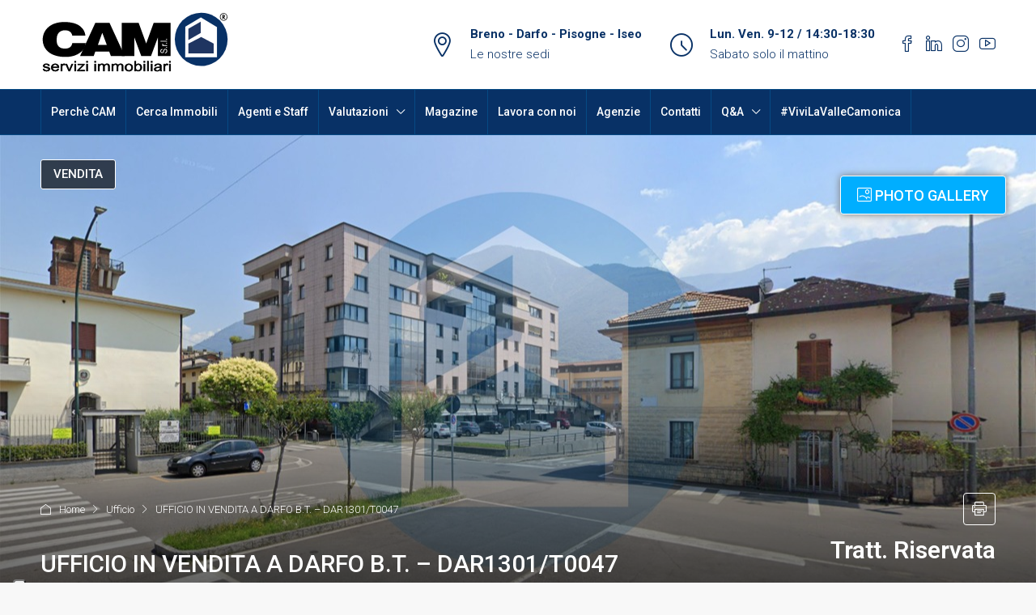

--- FILE ---
content_type: text/html; charset=UTF-8
request_url: https://camimmobiliare.it/immobile/ufficio-in-vendita-a-darfo-b-t-dar1301-t0047/
body_size: 25138
content:
<!doctype html>
<html lang="it-IT">
<head>
	<meta charset="UTF-8" />
	<meta name="viewport" content="width=device-width, initial-scale=1.0" />
	<link rel="profile" href="https://gmpg.org/xfn/11" />
    <meta name="format-detection" content="telephone=no">
	<meta name='robots' content='index, follow, max-image-preview:large, max-snippet:-1, max-video-preview:-1' />

<!-- Google Tag Manager for WordPress by gtm4wp.com -->
<script data-cfasync="false" data-pagespeed-no-defer>
	var gtm4wp_datalayer_name = "dataLayer";
	var dataLayer = dataLayer || [];
</script>
<!-- End Google Tag Manager for WordPress by gtm4wp.com -->
	<!-- This site is optimized with the Yoast SEO Premium plugin v26.5 (Yoast SEO v26.8) - https://yoast.com/product/yoast-seo-premium-wordpress/ -->
	<title>UFFICIO IN VENDITA A DARFO B.T. - DAR1301/T0047 - Cam Immobiliare</title>
	<meta name="description" content="UFFICIO IN VENDITA A DARFO B.T. - DAR1301/T0047" />
	<link rel="canonical" href="https://camimmobiliare.it/immobile/ufficio-in-vendita-a-darfo-b-t-dar1301-t0047/" />
	<meta property="og:locale" content="it_IT" />
	<meta property="og:type" content="article" />
	<meta property="og:title" content="UFFICIO IN VENDITA A DARFO B.T. - DAR1301/T0047" />
	<meta property="og:description" content="UFFICIO IN VENDITA A DARFO B.T. - DAR1301/T0047" />
	<meta property="og:url" content="https://camimmobiliare.it/immobile/ufficio-in-vendita-a-darfo-b-t-dar1301-t0047/" />
	<meta property="og:site_name" content="Cam Immobiliare" />
	<meta property="article:publisher" content="https://www.facebook.com/CAMImmobiliare/" />
	<meta property="og:image" content="https://camimmobiliare.it/wp-content/uploads/2025/12/691-1722504.jpg" />
	<meta property="og:image:width" content="1280" />
	<meta property="og:image:height" content="721" />
	<meta property="og:image:type" content="image/jpeg" />
	<meta name="twitter:card" content="summary_large_image" />
	<script type="application/ld+json" class="yoast-schema-graph">{"@context":"https://schema.org","@graph":[{"@type":"WebPage","@id":"https://camimmobiliare.it/immobile/ufficio-in-vendita-a-darfo-b-t-dar1301-t0047/","url":"https://camimmobiliare.it/immobile/ufficio-in-vendita-a-darfo-b-t-dar1301-t0047/","name":"UFFICIO IN VENDITA A DARFO B.T. - DAR1301/T0047 - Cam Immobiliare","isPartOf":{"@id":"https://camimmobiliare.it/#website"},"primaryImageOfPage":{"@id":"https://camimmobiliare.it/immobile/ufficio-in-vendita-a-darfo-b-t-dar1301-t0047/#primaryimage"},"image":{"@id":"https://camimmobiliare.it/immobile/ufficio-in-vendita-a-darfo-b-t-dar1301-t0047/#primaryimage"},"thumbnailUrl":"https://camimmobiliare.it/wp-content/uploads/2025/12/691-1722504.jpg","datePublished":"2026-01-21T10:02:01+00:00","description":"UFFICIO IN VENDITA A DARFO B.T. - DAR1301/T0047","breadcrumb":{"@id":"https://camimmobiliare.it/immobile/ufficio-in-vendita-a-darfo-b-t-dar1301-t0047/#breadcrumb"},"inLanguage":"it-IT","potentialAction":[{"@type":"ReadAction","target":["https://camimmobiliare.it/immobile/ufficio-in-vendita-a-darfo-b-t-dar1301-t0047/"]}]},{"@type":"ImageObject","inLanguage":"it-IT","@id":"https://camimmobiliare.it/immobile/ufficio-in-vendita-a-darfo-b-t-dar1301-t0047/#primaryimage","url":"https://camimmobiliare.it/wp-content/uploads/2025/12/691-1722504.jpg","contentUrl":"https://camimmobiliare.it/wp-content/uploads/2025/12/691-1722504.jpg","width":1280,"height":721,"caption":"Ufficio Vendita UFFICIO IN VENDITA A DARFO B.T. - DAR1301/T0047"},{"@type":"BreadcrumbList","@id":"https://camimmobiliare.it/immobile/ufficio-in-vendita-a-darfo-b-t-dar1301-t0047/#breadcrumb","itemListElement":[{"@type":"ListItem","position":1,"name":"Home","item":"https://camimmobiliare.it/"},{"@type":"ListItem","position":2,"name":"Proprietà","item":"https://camimmobiliare.it/immobile/"},{"@type":"ListItem","position":3,"name":"DARFO BOARIO TERME","item":"https://camimmobiliare.it/area/darfo-boario-terme/"},{"@type":"ListItem","position":4,"name":"UFFICIO IN VENDITA A DARFO B.T. &#8211; DAR1301/T0047"}]},{"@type":"WebSite","@id":"https://camimmobiliare.it/#website","url":"https://camimmobiliare.it/","name":"Cam Immobiliare","description":"Agenzie di riferimento per Vallecamonica, Lago d&#039;Iseo e Franciacorta","publisher":{"@id":"https://camimmobiliare.it/#organization"},"potentialAction":[{"@type":"SearchAction","target":{"@type":"EntryPoint","urlTemplate":"https://camimmobiliare.it/?s={search_term_string}"},"query-input":{"@type":"PropertyValueSpecification","valueRequired":true,"valueName":"search_term_string"}}],"inLanguage":"it-IT"},{"@type":"Organization","@id":"https://camimmobiliare.it/#organization","name":"Cam Immobiliare","url":"https://camimmobiliare.it/","logo":{"@type":"ImageObject","inLanguage":"it-IT","@id":"https://camimmobiliare.it/#/schema/logo/image/","url":"","contentUrl":"","caption":"Cam Immobiliare"},"image":{"@id":"https://camimmobiliare.it/#/schema/logo/image/"},"sameAs":["https://www.facebook.com/CAMImmobiliare/","https://www.instagram.com/camimmobiliare/","https://www.youtube.com/@CAM_serviziimmobiliari"],"publishingPrinciples":"https://camimmobiliare.it/","ownershipFundingInfo":"https://camimmobiliare.it/contatti-cam-servizi-immobiliari/"}]}</script>
	<!-- / Yoast SEO Premium plugin. -->


<link rel='dns-prefetch' href='//unpkg.com' />
<link rel='dns-prefetch' href='//www.googletagmanager.com' />
<link rel='dns-prefetch' href='//fonts.googleapis.com' />
<link rel='preconnect' href='https://fonts.gstatic.com' crossorigin />
<link rel="alternate" type="application/rss+xml" title="Cam Immobiliare &raquo; Feed" href="https://camimmobiliare.it/feed/" />
<link rel="alternate" type="application/rss+xml" title="Cam Immobiliare &raquo; Feed dei commenti" href="https://camimmobiliare.it/comments/feed/" />
<link rel="alternate" title="oEmbed (JSON)" type="application/json+oembed" href="https://camimmobiliare.it/wp-json/oembed/1.0/embed?url=https%3A%2F%2Fcamimmobiliare.it%2Fimmobile%2Fufficio-in-vendita-a-darfo-b-t-dar1301-t0047%2F" />
<link rel="alternate" title="oEmbed (XML)" type="text/xml+oembed" href="https://camimmobiliare.it/wp-json/oembed/1.0/embed?url=https%3A%2F%2Fcamimmobiliare.it%2Fimmobile%2Fufficio-in-vendita-a-darfo-b-t-dar1301-t0047%2F&#038;format=xml" />
<style id='wp-img-auto-sizes-contain-inline-css' type='text/css'>
img:is([sizes=auto i],[sizes^="auto," i]){contain-intrinsic-size:3000px 1500px}
/*# sourceURL=wp-img-auto-sizes-contain-inline-css */
</style>
<style id='wp-emoji-styles-inline-css' type='text/css'>

	img.wp-smiley, img.emoji {
		display: inline !important;
		border: none !important;
		box-shadow: none !important;
		height: 1em !important;
		width: 1em !important;
		margin: 0 0.07em !important;
		vertical-align: -0.1em !important;
		background: none !important;
		padding: 0 !important;
	}
/*# sourceURL=wp-emoji-styles-inline-css */
</style>
<link rel='stylesheet' id='wp-block-library-css' href='https://camimmobiliare.it/wp-includes/css/dist/block-library/style.min.css?ver=6.9' type='text/css' media='all' />
<style id='classic-theme-styles-inline-css' type='text/css'>
/*! This file is auto-generated */
.wp-block-button__link{color:#fff;background-color:#32373c;border-radius:9999px;box-shadow:none;text-decoration:none;padding:calc(.667em + 2px) calc(1.333em + 2px);font-size:1.125em}.wp-block-file__button{background:#32373c;color:#fff;text-decoration:none}
/*# sourceURL=/wp-includes/css/classic-themes.min.css */
</style>
<style id='global-styles-inline-css' type='text/css'>
:root{--wp--preset--aspect-ratio--square: 1;--wp--preset--aspect-ratio--4-3: 4/3;--wp--preset--aspect-ratio--3-4: 3/4;--wp--preset--aspect-ratio--3-2: 3/2;--wp--preset--aspect-ratio--2-3: 2/3;--wp--preset--aspect-ratio--16-9: 16/9;--wp--preset--aspect-ratio--9-16: 9/16;--wp--preset--color--black: #000000;--wp--preset--color--cyan-bluish-gray: #abb8c3;--wp--preset--color--white: #ffffff;--wp--preset--color--pale-pink: #f78da7;--wp--preset--color--vivid-red: #cf2e2e;--wp--preset--color--luminous-vivid-orange: #ff6900;--wp--preset--color--luminous-vivid-amber: #fcb900;--wp--preset--color--light-green-cyan: #7bdcb5;--wp--preset--color--vivid-green-cyan: #00d084;--wp--preset--color--pale-cyan-blue: #8ed1fc;--wp--preset--color--vivid-cyan-blue: #0693e3;--wp--preset--color--vivid-purple: #9b51e0;--wp--preset--gradient--vivid-cyan-blue-to-vivid-purple: linear-gradient(135deg,rgb(6,147,227) 0%,rgb(155,81,224) 100%);--wp--preset--gradient--light-green-cyan-to-vivid-green-cyan: linear-gradient(135deg,rgb(122,220,180) 0%,rgb(0,208,130) 100%);--wp--preset--gradient--luminous-vivid-amber-to-luminous-vivid-orange: linear-gradient(135deg,rgb(252,185,0) 0%,rgb(255,105,0) 100%);--wp--preset--gradient--luminous-vivid-orange-to-vivid-red: linear-gradient(135deg,rgb(255,105,0) 0%,rgb(207,46,46) 100%);--wp--preset--gradient--very-light-gray-to-cyan-bluish-gray: linear-gradient(135deg,rgb(238,238,238) 0%,rgb(169,184,195) 100%);--wp--preset--gradient--cool-to-warm-spectrum: linear-gradient(135deg,rgb(74,234,220) 0%,rgb(151,120,209) 20%,rgb(207,42,186) 40%,rgb(238,44,130) 60%,rgb(251,105,98) 80%,rgb(254,248,76) 100%);--wp--preset--gradient--blush-light-purple: linear-gradient(135deg,rgb(255,206,236) 0%,rgb(152,150,240) 100%);--wp--preset--gradient--blush-bordeaux: linear-gradient(135deg,rgb(254,205,165) 0%,rgb(254,45,45) 50%,rgb(107,0,62) 100%);--wp--preset--gradient--luminous-dusk: linear-gradient(135deg,rgb(255,203,112) 0%,rgb(199,81,192) 50%,rgb(65,88,208) 100%);--wp--preset--gradient--pale-ocean: linear-gradient(135deg,rgb(255,245,203) 0%,rgb(182,227,212) 50%,rgb(51,167,181) 100%);--wp--preset--gradient--electric-grass: linear-gradient(135deg,rgb(202,248,128) 0%,rgb(113,206,126) 100%);--wp--preset--gradient--midnight: linear-gradient(135deg,rgb(2,3,129) 0%,rgb(40,116,252) 100%);--wp--preset--font-size--small: 13px;--wp--preset--font-size--medium: 20px;--wp--preset--font-size--large: 36px;--wp--preset--font-size--x-large: 42px;--wp--preset--spacing--20: 0.44rem;--wp--preset--spacing--30: 0.67rem;--wp--preset--spacing--40: 1rem;--wp--preset--spacing--50: 1.5rem;--wp--preset--spacing--60: 2.25rem;--wp--preset--spacing--70: 3.38rem;--wp--preset--spacing--80: 5.06rem;--wp--preset--shadow--natural: 6px 6px 9px rgba(0, 0, 0, 0.2);--wp--preset--shadow--deep: 12px 12px 50px rgba(0, 0, 0, 0.4);--wp--preset--shadow--sharp: 6px 6px 0px rgba(0, 0, 0, 0.2);--wp--preset--shadow--outlined: 6px 6px 0px -3px rgb(255, 255, 255), 6px 6px rgb(0, 0, 0);--wp--preset--shadow--crisp: 6px 6px 0px rgb(0, 0, 0);}:where(.is-layout-flex){gap: 0.5em;}:where(.is-layout-grid){gap: 0.5em;}body .is-layout-flex{display: flex;}.is-layout-flex{flex-wrap: wrap;align-items: center;}.is-layout-flex > :is(*, div){margin: 0;}body .is-layout-grid{display: grid;}.is-layout-grid > :is(*, div){margin: 0;}:where(.wp-block-columns.is-layout-flex){gap: 2em;}:where(.wp-block-columns.is-layout-grid){gap: 2em;}:where(.wp-block-post-template.is-layout-flex){gap: 1.25em;}:where(.wp-block-post-template.is-layout-grid){gap: 1.25em;}.has-black-color{color: var(--wp--preset--color--black) !important;}.has-cyan-bluish-gray-color{color: var(--wp--preset--color--cyan-bluish-gray) !important;}.has-white-color{color: var(--wp--preset--color--white) !important;}.has-pale-pink-color{color: var(--wp--preset--color--pale-pink) !important;}.has-vivid-red-color{color: var(--wp--preset--color--vivid-red) !important;}.has-luminous-vivid-orange-color{color: var(--wp--preset--color--luminous-vivid-orange) !important;}.has-luminous-vivid-amber-color{color: var(--wp--preset--color--luminous-vivid-amber) !important;}.has-light-green-cyan-color{color: var(--wp--preset--color--light-green-cyan) !important;}.has-vivid-green-cyan-color{color: var(--wp--preset--color--vivid-green-cyan) !important;}.has-pale-cyan-blue-color{color: var(--wp--preset--color--pale-cyan-blue) !important;}.has-vivid-cyan-blue-color{color: var(--wp--preset--color--vivid-cyan-blue) !important;}.has-vivid-purple-color{color: var(--wp--preset--color--vivid-purple) !important;}.has-black-background-color{background-color: var(--wp--preset--color--black) !important;}.has-cyan-bluish-gray-background-color{background-color: var(--wp--preset--color--cyan-bluish-gray) !important;}.has-white-background-color{background-color: var(--wp--preset--color--white) !important;}.has-pale-pink-background-color{background-color: var(--wp--preset--color--pale-pink) !important;}.has-vivid-red-background-color{background-color: var(--wp--preset--color--vivid-red) !important;}.has-luminous-vivid-orange-background-color{background-color: var(--wp--preset--color--luminous-vivid-orange) !important;}.has-luminous-vivid-amber-background-color{background-color: var(--wp--preset--color--luminous-vivid-amber) !important;}.has-light-green-cyan-background-color{background-color: var(--wp--preset--color--light-green-cyan) !important;}.has-vivid-green-cyan-background-color{background-color: var(--wp--preset--color--vivid-green-cyan) !important;}.has-pale-cyan-blue-background-color{background-color: var(--wp--preset--color--pale-cyan-blue) !important;}.has-vivid-cyan-blue-background-color{background-color: var(--wp--preset--color--vivid-cyan-blue) !important;}.has-vivid-purple-background-color{background-color: var(--wp--preset--color--vivid-purple) !important;}.has-black-border-color{border-color: var(--wp--preset--color--black) !important;}.has-cyan-bluish-gray-border-color{border-color: var(--wp--preset--color--cyan-bluish-gray) !important;}.has-white-border-color{border-color: var(--wp--preset--color--white) !important;}.has-pale-pink-border-color{border-color: var(--wp--preset--color--pale-pink) !important;}.has-vivid-red-border-color{border-color: var(--wp--preset--color--vivid-red) !important;}.has-luminous-vivid-orange-border-color{border-color: var(--wp--preset--color--luminous-vivid-orange) !important;}.has-luminous-vivid-amber-border-color{border-color: var(--wp--preset--color--luminous-vivid-amber) !important;}.has-light-green-cyan-border-color{border-color: var(--wp--preset--color--light-green-cyan) !important;}.has-vivid-green-cyan-border-color{border-color: var(--wp--preset--color--vivid-green-cyan) !important;}.has-pale-cyan-blue-border-color{border-color: var(--wp--preset--color--pale-cyan-blue) !important;}.has-vivid-cyan-blue-border-color{border-color: var(--wp--preset--color--vivid-cyan-blue) !important;}.has-vivid-purple-border-color{border-color: var(--wp--preset--color--vivid-purple) !important;}.has-vivid-cyan-blue-to-vivid-purple-gradient-background{background: var(--wp--preset--gradient--vivid-cyan-blue-to-vivid-purple) !important;}.has-light-green-cyan-to-vivid-green-cyan-gradient-background{background: var(--wp--preset--gradient--light-green-cyan-to-vivid-green-cyan) !important;}.has-luminous-vivid-amber-to-luminous-vivid-orange-gradient-background{background: var(--wp--preset--gradient--luminous-vivid-amber-to-luminous-vivid-orange) !important;}.has-luminous-vivid-orange-to-vivid-red-gradient-background{background: var(--wp--preset--gradient--luminous-vivid-orange-to-vivid-red) !important;}.has-very-light-gray-to-cyan-bluish-gray-gradient-background{background: var(--wp--preset--gradient--very-light-gray-to-cyan-bluish-gray) !important;}.has-cool-to-warm-spectrum-gradient-background{background: var(--wp--preset--gradient--cool-to-warm-spectrum) !important;}.has-blush-light-purple-gradient-background{background: var(--wp--preset--gradient--blush-light-purple) !important;}.has-blush-bordeaux-gradient-background{background: var(--wp--preset--gradient--blush-bordeaux) !important;}.has-luminous-dusk-gradient-background{background: var(--wp--preset--gradient--luminous-dusk) !important;}.has-pale-ocean-gradient-background{background: var(--wp--preset--gradient--pale-ocean) !important;}.has-electric-grass-gradient-background{background: var(--wp--preset--gradient--electric-grass) !important;}.has-midnight-gradient-background{background: var(--wp--preset--gradient--midnight) !important;}.has-small-font-size{font-size: var(--wp--preset--font-size--small) !important;}.has-medium-font-size{font-size: var(--wp--preset--font-size--medium) !important;}.has-large-font-size{font-size: var(--wp--preset--font-size--large) !important;}.has-x-large-font-size{font-size: var(--wp--preset--font-size--x-large) !important;}
:where(.wp-block-post-template.is-layout-flex){gap: 1.25em;}:where(.wp-block-post-template.is-layout-grid){gap: 1.25em;}
:where(.wp-block-term-template.is-layout-flex){gap: 1.25em;}:where(.wp-block-term-template.is-layout-grid){gap: 1.25em;}
:where(.wp-block-columns.is-layout-flex){gap: 2em;}:where(.wp-block-columns.is-layout-grid){gap: 2em;}
:root :where(.wp-block-pullquote){font-size: 1.5em;line-height: 1.6;}
/*# sourceURL=global-styles-inline-css */
</style>
<link rel='stylesheet' id='widgetopts-styles-css' href='https://camimmobiliare.it/wp-content/plugins/widget-options/assets/css/widget-options.css?ver=4.1.3' type='text/css' media='all' />
<link rel='stylesheet' id='bootstrap-css' href='https://camimmobiliare.it/wp-content/themes/houzez/css/bootstrap.min.css?ver=4.5.0' type='text/css' media='all' />
<link rel='stylesheet' id='bootstrap-select-css' href='https://camimmobiliare.it/wp-content/themes/houzez/css/bootstrap-select.min.css?ver=1.13.18' type='text/css' media='all' />
<link rel='stylesheet' id='font-awesome-5-all-css' href='https://camimmobiliare.it/wp-content/themes/houzez/css/font-awesome/css/all.min.css?ver=5.14.0' type='text/css' media='all' />
<link rel='stylesheet' id='houzez-icons-css' href='https://camimmobiliare.it/wp-content/themes/houzez/css/icons.css?ver=3.4.9.1' type='text/css' media='all' />
<link rel='stylesheet' id='lightslider-css' href='https://camimmobiliare.it/wp-content/themes/houzez/css/lightslider.css?ver=1.1.3' type='text/css' media='all' />
<link rel='stylesheet' id='slick-min-css' href='https://camimmobiliare.it/wp-content/themes/houzez/css/slick-min.css?ver=3.4.9.1' type='text/css' media='all' />
<link rel='stylesheet' id='slick-theme-min-css' href='https://camimmobiliare.it/wp-content/themes/houzez/css/slick-theme-min.css?ver=3.4.9.1' type='text/css' media='all' />
<link rel='stylesheet' id='jquery-ui-css' href='https://camimmobiliare.it/wp-content/themes/houzez/css/jquery-ui.min.css?ver=1.12.1' type='text/css' media='all' />
<link rel='stylesheet' id='bootstrap-datepicker-css' href='https://camimmobiliare.it/wp-content/themes/houzez/css/bootstrap-datepicker.min.css?ver=1.8.0' type='text/css' media='all' />
<link rel='stylesheet' id='houzez-main-css' href='https://camimmobiliare.it/wp-content/themes/houzez/css/main.css?ver=3.4.9.1' type='text/css' media='all' />
<link rel='stylesheet' id='houzez-styling-options-css' href='https://camimmobiliare.it/wp-content/themes/houzez/css/styling-options.css?ver=3.4.9.1' type='text/css' media='all' />
<link rel='stylesheet' id='houzez-style-css' href='https://camimmobiliare.it/wp-content/themes/houzez-child/style.css?ver=3.4.9.1' type='text/css' media='all' />
<style id='houzez-style-inline-css' type='text/css'>

        @media (min-width: 1200px) {
          .container {
              max-width: 1210px;
          }
        }
                    .label-color-353 {
                        background-color: #00aa82;
                    }
                    
                    .label-color-355 {
                        background-color: #ed0000;
                    }
                    
                    .label-color-352 {
                        background-color: #ffe123;
                    }
                    
                    .label-color-354 {
                        background-color: #ff9000;
                    }
                    
                    .label-color-365 {
                        background-color: #66016d;
                    }
                    
                    .label-color-363 {
                        background-color: #1e73be;
                    }
                    
                    .label-color-345 {
                        background-color: #dd3333;
                    }
                    
                    .label-color-440 {
                        background-color: #054916;
                    }
                    
        body {
            font-family: Roboto;
            font-size: 15px;
            font-weight: 300;
            line-height: 25px;
            text-transform: none;
        }
        .main-nav,
        .dropdown-menu,
        .login-register,
        .btn.btn-create-listing,
        .logged-in-nav,
        .btn-phone-number {
          font-family: Roboto;
          font-size: 14px;
          font-weight: 500;
          text-align: left;
          text-transform: none;
        }

        .btn,
        .ele-btn,
        .houzez-search-button,
        .houzez-submit-button,
        .form-control,
        .bootstrap-select .text,
        .sort-by-title,
        .woocommerce ul.products li.product .button {
          font-family: Roboto;
          font-size: 15px; 
        }
        
        h1, h2, h3, h4, h5, h6, .item-title {
          font-family: Roboto;
          font-weight: 500;
          text-transform: inherit;
        }

        .post-content-wrap h1, .post-content-wrap h2, .post-content-wrap h3, .post-content-wrap h4, .post-content-wrap h5, .post-content-wrap h6 {
          font-weight: 500;
          text-transform: inherit;
          text-align: inherit; 
        }

        .top-bar-wrap {
            font-family: Roboto;
            font-size: 15px;
            font-weight: 300;
            line-height: 25px;
            text-align: left;
            text-transform: none;   
        }
        .footer-wrap {
            font-family: Roboto;
            font-size: 14px;
            font-weight: 300;
            line-height: 25px;
            text-align: left;
            text-transform: none;
        }
        
        .header-v1 .header-inner-wrap,
        .header-v1 .navbar-logged-in-wrap {
            line-height: 60px;
            height: 60px; 
        }
        .header-v2 .header-top .navbar {
          height: 110px; 
        }

        .header-v2 .header-bottom .header-inner-wrap,
        .header-v2 .header-bottom .navbar-logged-in-wrap {
          line-height: 55px;
          height: 55px; 
        }

        .header-v3 .header-top .header-inner-wrap,
        .header-v3 .header-top .header-contact-wrap {
          height: 80px;
          line-height: 80px; 
        }
        .header-v3 .header-bottom .header-inner-wrap,
        .header-v3 .header-bottom .navbar-logged-in-wrap {
          line-height: 54px;
          height: 54px; 
        }
        .header-v4 .header-inner-wrap,
        .header-v4 .navbar-logged-in-wrap {
          line-height: 90px;
          height: 90px; 
        }
        .header-v5 .header-top .header-inner-wrap,
        .header-v5 .header-top .navbar-logged-in-wrap {
          line-height: 110px;
          height: 110px; 
        }
        .header-v5 .header-bottom .header-inner-wrap {
          line-height: 54px;
          height: 54px; 
        }
        .header-v6 .header-inner-wrap,
        .header-v6 .navbar-logged-in-wrap {
          height: 60px;
          line-height: 60px; 
        }
        @media (min-width: 1200px) {
            .header-v5 .header-top .container {
                max-width: 1170px;
            }
        }
    
      body,
      .main-wrap,
      .fw-property-documents-wrap h3 span, 
      .fw-property-details-wrap h3 span {
        background-color: #f8f8f8; 
      }
      .houzez-main-wrap-v2, .main-wrap.agent-detail-page-v2 {
        background-color: #ffffff;
      }

       body,
      .form-control,
      .bootstrap-select .text,
      .item-title a,
      .listing-tabs .nav-tabs .nav-link,
      .item-wrap-v2 .item-amenities li span,
      .item-wrap-v2 .item-amenities li:before,
      .item-parallax-wrap .item-price-wrap,
      .list-view .item-body .item-price-wrap,
      .property-slider-item .item-price-wrap,
      .page-title-wrap .item-price-wrap,
      .agent-information .agent-phone span a,
      .property-overview-wrap ul li strong,
      .mobile-property-title .item-price-wrap .item-price,
      .fw-property-features-left li a,
      .lightbox-content-wrap .item-price-wrap,
      .blog-post-item-v1 .blog-post-title h3 a,
      .blog-post-content-widget h4 a,
      .property-item-widget .right-property-item-widget-wrap .item-price-wrap,
      .login-register-form .modal-header .login-register-tabs .nav-link.active,
      .agent-list-wrap .agent-list-content h2 a,
      .agent-list-wrap .agent-list-contact li a,
      .agent-contacts-wrap li a,
      .menu-edit-property li a,
      .statistic-referrals-list li a,
      .chart-nav .nav-pills .nav-link,
      .dashboard-table-properties td .property-payment-status,
      .dashboard-mobile-edit-menu-wrap .bootstrap-select > .dropdown-toggle.bs-placeholder,
      .payment-method-block .radio-tab .control-text,
      .post-title-wrap h2 a,
      .lead-nav-tab.nav-pills .nav-link,
      .deals-nav-tab.nav-pills .nav-link,
      .btn-light-grey-outlined:hover,
      button:not(.bs-placeholder) .filter-option-inner-inner,
      .fw-property-floor-plans-wrap .floor-plans-tabs a,
      .products > .product > .item-body > a,
      .woocommerce ul.products li.product .price,
      .woocommerce div.product p.price, 
      .woocommerce div.product span.price,
      .woocommerce #reviews #comments ol.commentlist li .meta,
      .woocommerce-MyAccount-navigation ul li a,
      .activitiy-item-close-button a,
      .property-section-wrap li a {
       color: #222222; 
     }


    
      a,
      a:hover,
      a:active,
      a:focus,
      .primary-text,
      .btn-clear,
      .btn-apply,
      .btn-primary-outlined,
      .btn-primary-outlined:before,
      .item-title a:hover,
      .sort-by .bootstrap-select .bs-placeholder,
      .sort-by .bootstrap-select > .btn,
      .sort-by .bootstrap-select > .btn:active,
      .page-link,
      .page-link:hover,
      .accordion-title:before,
      .blog-post-content-widget h4 a:hover,
      .agent-list-wrap .agent-list-content h2 a:hover,
      .agent-list-wrap .agent-list-contact li a:hover,
      .agent-contacts-wrap li a:hover,
      .agent-nav-wrap .nav-pills .nav-link,
      .dashboard-side-menu-wrap .side-menu-dropdown a.active,
      .menu-edit-property li a.active,
      .menu-edit-property li a:hover,
      .dashboard-statistic-block h3 .fa,
      .statistic-referrals-list li a:hover,
      .chart-nav .nav-pills .nav-link.active,
      .board-message-icon-wrap.active,
      .post-title-wrap h2 a:hover,
      .listing-switch-view .switch-btn.active,
      .item-wrap-v6 .item-price-wrap,
      .listing-v6 .list-view .item-body .item-price-wrap,
      .woocommerce nav.woocommerce-pagination ul li a, 
      .woocommerce nav.woocommerce-pagination ul li span,
      .woocommerce-MyAccount-navigation ul li a:hover,
      .property-schedule-tour-form-wrap .control input:checked ~ .control__indicator,
      .property-schedule-tour-form-wrap .control:hover,
      .property-walkscore-wrap-v2 .score-details .houzez-icon,
      .login-register .btn-icon-login-register + .dropdown-menu a,
      .activitiy-item-close-button a:hover,
      .property-section-wrap li a:hover,
      .agent-detail-page-v2 .agent-nav-wrap .nav-link.active,
      .property-lightbox-v2-sections-navigation .slick-prev, 
      .property-lightbox-v2-sections-navigation .slick-next,
      .property-lightbox-v2-sections-navigation .slick-slide.current-section,
      .property-lightbox-v2-sections-navigation .nav-link.active,
      .agent-detail-page-v2 .listing-tabs .nav-link.active {
        color: #083166; 
      }
      
      .agent-list-position a {
        color: #083166; 
      }

      .control input:checked ~ .control__indicator,
      .top-banner-wrap .nav-pills .nav-link,
      .btn-primary-outlined:hover,
      .page-item.active .page-link,
      .slick-prev:hover,
      .slick-prev:focus,
      .slick-next:hover,
      .slick-next:focus,
      .mobile-property-tools .nav-pills .nav-link.active,
      .login-register-form .modal-header,
      .agent-nav-wrap .nav-pills .nav-link.active,
      .board-message-icon-wrap .notification-circle,
      .primary-label,
      .fc-event, .fc-event-dot,
      .compare-table .table-hover > tbody > tr:hover,
      .post-tag,
      .datepicker table tr td.active.active,
      .datepicker table tr td.active.disabled,
      .datepicker table tr td.active.disabled.active,
      .datepicker table tr td.active.disabled.disabled,
      .datepicker table tr td.active.disabled:active,
      .datepicker table tr td.active.disabled:hover,
      .datepicker table tr td.active.disabled:hover.active,
      .datepicker table tr td.active.disabled:hover.disabled,
      .datepicker table tr td.active.disabled:hover:active,
      .datepicker table tr td.active.disabled:hover:hover,
      .datepicker table tr td.active.disabled:hover[disabled],
      .datepicker table tr td.active.disabled[disabled],
      .datepicker table tr td.active:active,
      .datepicker table tr td.active:hover,
      .datepicker table tr td.active:hover.active,
      .datepicker table tr td.active:hover.disabled,
      .datepicker table tr td.active:hover:active,
      .datepicker table tr td.active:hover:hover,
      .datepicker table tr td.active:hover[disabled],
      .datepicker table tr td.active[disabled],
      .ui-slider-horizontal .ui-slider-range,
      .btn-bubble {
        background-color: #083166; 
      }

      .control input:checked ~ .control__indicator,
      .btn-primary-outlined,
      .page-item.active .page-link,
      .mobile-property-tools .nav-pills .nav-link.active,
      .agent-nav-wrap .nav-pills .nav-link,
      .agent-nav-wrap .nav-pills .nav-link.active,
      .chart-nav .nav-pills .nav-link.active,
      .dashaboard-snake-nav .step-block.active,
      .fc-event,
      .fc-event-dot,
      .property-schedule-tour-form-wrap .control input:checked ~ .control__indicator,
      .agent-detail-page-v2 .agent-nav-wrap .nav-link.active {
        border-color: #083166; 
      }

      .slick-arrow:hover {
        background-color: rgba(8,49,102,1); 
      }

      .slick-arrow {
        background-color: #083166; 
      }

      .property-banner .nav-pills .nav-link.active {
        background-color: rgba(8,49,102,1) !important; 
      }

      .property-navigation-wrap a.active {
        color: #083166;
        -webkit-box-shadow: inset 0 -3px #083166;
        box-shadow: inset 0 -3px #083166; 
      }

      .btn-primary,
      .fc-button-primary,
      .woocommerce nav.woocommerce-pagination ul li a:focus, 
      .woocommerce nav.woocommerce-pagination ul li a:hover, 
      .woocommerce nav.woocommerce-pagination ul li span.current {
        color: #fff;
        background-color: #083166;
        border-color: #083166; 
      }
      .btn-primary:focus, .btn-primary:focus:active,
      .fc-button-primary:focus,
      .fc-button-primary:focus:active {
        color: #fff;
        background-color: #083166;
        border-color: #083166; 
      }
      .btn-primary:hover,
      .fc-button-primary:hover {
        color: #fff;
        background-color: #083166;
        border-color: #083166; 
      }
      .btn-primary:active, 
      .btn-primary:not(:disabled):not(:disabled):active,
      .fc-button-primary:active,
      .fc-button-primary:not(:disabled):not(:disabled):active {
        color: #fff;
        background-color: #083166;
        border-color: #083166; 
      }

      .btn-secondary,
      .woocommerce span.onsale,
      .woocommerce ul.products li.product .button,
      .woocommerce #respond input#submit.alt, 
      .woocommerce a.button.alt, 
      .woocommerce button.button.alt, 
      .woocommerce input.button.alt,
      .woocommerce #review_form #respond .form-submit input,
      .woocommerce #respond input#submit, 
      .woocommerce a.button, 
      .woocommerce button.button, 
      .woocommerce input.button {
        color: #fff;
        background-color: #28a745;
        border-color: #28a745; 
      }
      .woocommerce ul.products li.product .button:focus,
      .woocommerce ul.products li.product .button:active,
      .woocommerce #respond input#submit.alt:focus, 
      .woocommerce a.button.alt:focus, 
      .woocommerce button.button.alt:focus, 
      .woocommerce input.button.alt:focus,
      .woocommerce #respond input#submit.alt:active, 
      .woocommerce a.button.alt:active, 
      .woocommerce button.button.alt:active, 
      .woocommerce input.button.alt:active,
      .woocommerce #review_form #respond .form-submit input:focus,
      .woocommerce #review_form #respond .form-submit input:active,
      .woocommerce #respond input#submit:active, 
      .woocommerce a.button:active, 
      .woocommerce button.button:active, 
      .woocommerce input.button:active,
      .woocommerce #respond input#submit:focus, 
      .woocommerce a.button:focus, 
      .woocommerce button.button:focus, 
      .woocommerce input.button:focus {
        color: #fff;
        background-color: #28a745;
        border-color: #28a745; 
      }
      .btn-secondary:hover,
      .woocommerce ul.products li.product .button:hover,
      .woocommerce #respond input#submit.alt:hover, 
      .woocommerce a.button.alt:hover, 
      .woocommerce button.button.alt:hover, 
      .woocommerce input.button.alt:hover,
      .woocommerce #review_form #respond .form-submit input:hover,
      .woocommerce #respond input#submit:hover, 
      .woocommerce a.button:hover, 
      .woocommerce button.button:hover, 
      .woocommerce input.button:hover {
        color: #fff;
        background-color: #34ce57;
        border-color: #34ce57; 
      }
      .btn-secondary:active, 
      .btn-secondary:not(:disabled):not(:disabled):active {
        color: #fff;
        background-color: #34ce57;
        border-color: #34ce57; 
      }

      .btn-primary-outlined {
        color: #083166;
        background-color: transparent;
        border-color: #083166; 
      }
      .btn-primary-outlined:focus, .btn-primary-outlined:focus:active {
        color: #083166;
        background-color: transparent;
        border-color: #083166; 
      }
      .btn-primary-outlined:hover {
        color: #fff;
        background-color: #083166;
        border-color: #083166; 
      }
      .btn-primary-outlined:active, .btn-primary-outlined:not(:disabled):not(:disabled):active {
        color: #083166;
        background-color: rgba(26, 26, 26, 0);
        border-color: #083166; 
      }

      .btn-secondary-outlined {
        color: #28a745;
        background-color: transparent;
        border-color: #28a745; 
      }
      .btn-secondary-outlined:focus, .btn-secondary-outlined:focus:active {
        color: #28a745;
        background-color: transparent;
        border-color: #28a745; 
      }
      .btn-secondary-outlined:hover {
        color: #fff;
        background-color: #34ce57;
        border-color: #34ce57; 
      }
      .btn-secondary-outlined:active, .btn-secondary-outlined:not(:disabled):not(:disabled):active {
        color: #28a745;
        background-color: rgba(26, 26, 26, 0);
        border-color: #34ce57; 
      }

      .btn-call {
        color: #28a745;
        background-color: transparent;
        border-color: #28a745; 
      }
      .btn-call:focus, .btn-call:focus:active {
        color: #28a745;
        background-color: transparent;
        border-color: #28a745; 
      }
      .btn-call:hover {
        color: #28a745;
        background-color: rgba(26, 26, 26, 0);
        border-color: #34ce57; 
      }
      .btn-call:active, .btn-call:not(:disabled):not(:disabled):active {
        color: #28a745;
        background-color: rgba(26, 26, 26, 0);
        border-color: #34ce57; 
      }
      .icon-delete .btn-loader:after{
          border-color: #083166 transparent #083166 transparent
      }
    
      .header-v1 {
        background-color: #004274;
        border-bottom: 1px solid #004274; 
      }

      .header-v1 a.nav-link {
        color: #FFFFFF; 
      }

      .header-v1 a.nav-link:hover,
      .header-v1 a.nav-link:active {
        color: #00aeff;
        background-color: rgba(0, 174, 255, 0.1); 
      }
      .header-desktop .main-nav .nav-link {
          letter-spacing: 0.0px;
      }
    
      .header-v2 .header-top,
      .header-v5 .header-top,
      .header-v2 .header-contact-wrap {
        background-color: #ffffff; 
      }

      .header-v2 .header-bottom, 
      .header-v5 .header-bottom {
        background-color: #083166;
      }

      .header-v2 .header-contact-wrap .header-contact-right, .header-v2 .header-contact-wrap .header-contact-right a, .header-contact-right a:hover, header-contact-right a:active {
        color: #083166; 
      }

      .header-v2 .header-contact-left {
        color: #083166; 
      }

      .header-v2 .header-bottom,
      .header-v2 .navbar-nav > li,
      .header-v2 .navbar-nav > li:first-of-type,
      .header-v5 .header-bottom,
      .header-v5 .navbar-nav > li,
      .header-v5 .navbar-nav > li:first-of-type {
        border-color: rgba(0, 174, 255, 0.2);
      }

      .header-v2 a.nav-link,
      .header-v5 a.nav-link {
        color: #ffffff; 
      }

      .header-v2 a.nav-link:hover,
      .header-v2 a.nav-link:active,
      .header-v5 a.nav-link:hover,
      .header-v5 a.nav-link:active {
        color: #00aeff;
        background-color: rgba(0, 174, 255, 0.1); 
      }

      .header-v2 .header-contact-right a:hover, 
      .header-v2 .header-contact-right a:active,
      .header-v3 .header-contact-right a:hover, 
      .header-v3 .header-contact-right a:active {
        background-color: transparent;
      }

      .header-v2 .header-social-icons a,
      .header-v5 .header-social-icons a {
        color: #083166; 
      }
    
      .header-v3 .header-top {
        background-color: #004274; 
      }

      .header-v3 .header-bottom {
        background-color: #004274; 
      }

      .header-v3 .header-contact,
      .header-v3-mobile {
        background-color: #00aeff;
        color: #ffffff; 
      }

      .header-v3 .header-bottom,
      .header-v3 .login-register,
      .header-v3 .navbar-nav > li,
      .header-v3 .navbar-nav > li:first-of-type {
        border-color: rgba(0, 174, 239, 0.2); 
      }

      .header-v3 a.nav-link, 
      .header-v3 .header-contact-right a:hover, .header-v3 .header-contact-right a:active {
        color: #FFFFFF; 
      }

      .header-v3 a.nav-link:hover,
      .header-v3 a.nav-link:active {
        color: #00aeff;
        background-color: rgba(0, 174, 255, 0.1); 
      }

      .header-v3 .header-social-icons a {
        color: #004274; 
      }
    
      .header-v4 {
        background-color: #ffffff; 
      }

      .header-v4 a.nav-link {
        color: #004274; 
      }

      .header-v4 a.nav-link:hover,
      .header-v4 a.nav-link:active {
        color: #00aeef;
        background-color: rgba(0, 174, 255, 0.1); 
      }
    
      .header-v6 .header-top {
        background-color: #004274; 
      }

      .header-v6 a.nav-link {
        color: #FFFFFF; 
      }

      .header-v6 a.nav-link:hover,
      .header-v6 a.nav-link:active {
        color: #00aeff;
        background-color: rgba(0, 174, 255, 0.1); 
      }

      .header-v6 .header-social-icons a {
        color: #FFFFFF; 
      }
    
      .header-mobile {
        background-color: #004274; 
      }
      .header-mobile .toggle-button-left,
      .header-mobile .toggle-button-right {
        color: #FFFFFF; 
      }

      .nav-mobile .logged-in-nav a,
      .nav-mobile .main-nav,
      .nav-mobile .navi-login-register {
        background-color: #ffffff; 
      }

      .nav-mobile .logged-in-nav a,
      .nav-mobile .main-nav .nav-item .nav-item a,
      .nav-mobile .main-nav .nav-item a,
      .navi-login-register .main-nav .nav-item a {
        color: #004274;
        border-bottom: 1px solid #dce0e0;
        background-color: #ffffff;
      }

      .nav-mobile .btn-create-listing,
      .navi-login-register .btn-create-listing {
        color: #fff;
        border: 1px solid #083166;
        background-color: #083166; 
      }

      .nav-mobile .btn-create-listing:hover, .nav-mobile .btn-create-listing:active,
      .navi-login-register .btn-create-listing:hover,
      .navi-login-register .btn-create-listing:active {
        color: #fff;
        border: 1px solid #083166;
        background-color: rgba(0, 174, 255, 0.65); 
      }
    
      .header-transparent-wrap .header-v4 {
        background-color: transparent;
        border-bottom: 1px solid rgba(255, 255, 255, 0.3); 
      }

      .header-transparent-wrap .header-v4 a {
        color: #ffffff; 
      }

      .header-transparent-wrap .header-v4 a:hover,
      .header-transparent-wrap .header-v4 a:active {
        color: #00aeef;
        background-color: rgba(255, 255, 255, 0.1); 
      }
    
      .main-nav .navbar-nav .nav-item .dropdown-menu,
      .login-register .login-register-nav li .dropdown-menu {
        background-color: rgba(255, 255, 255, 0.95); 
      }

      .login-register .login-register-nav li .dropdown-menu:before {
          border-left-color: rgba(255, 255, 255, 0.95);
          border-top-color: rgba(255, 255, 255, 0.95);
      }

      .main-nav .navbar-nav .nav-item .nav-item a,
      .login-register .login-register-nav li .dropdown-menu .nav-item a {
        color: #004274;
        border-bottom: 1px solid #dce0e0; 
      }

      .main-nav .navbar-nav .nav-item .nav-item a:hover,
      .main-nav .navbar-nav .nav-item .nav-item a:active,
      .login-register .login-register-nav li .dropdown-menu .nav-item a:hover {
        color: #00aeff; 
      }
      .main-nav .navbar-nav .nav-item .nav-item a:hover,
      .main-nav .navbar-nav .nav-item .nav-item a:active,
      .login-register .login-register-nav li .dropdown-menu .nav-item a:hover {
          background-color: rgba(0, 174, 255, 0.1);
      }
    
      .header-main-wrap .btn-create-listing {
        color: #ffffff;
        border: 1px solid #00aeff;
        background-color: #00aeff; 
      }

      .header-main-wrap .btn-create-listing:hover,
      .header-main-wrap .btn-create-listing:active {
        color: rgba(255, 255, 255, 0.99);
        border: 1px solid #00aeff;
        background-color: rgba(0, 174, 255, 0.65); 
      }
    
      .header-transparent-wrap .header-v4 .btn-create-listing {
        color: #ffffff;
        border: 1px solid #ffffff;
        background-color: rgba(255, 255, 255, 0.2); 
      }

      .header-transparent-wrap .header-v4 .btn-create-listing:hover,
      .header-transparent-wrap .header-v4 .btn-create-listing:active {
        color: rgba(255,255,255,1);
        border: 1px solid #00AEEF;
        background-color: rgba(0, 174, 255, 0.65); 
      }
    
      .header-transparent-wrap .logged-in-nav a,
      .logged-in-nav a {
        color: #004274;
        border-color: #dce0e0;
        background-color: #FFFFFF; 
      }

      .header-transparent-wrap .logged-in-nav a:hover,
      .header-transparent-wrap .logged-in-nav a:active,
      .logged-in-nav a:hover,
      .logged-in-nav a:active {
        color: #00aeff;
        background-color: rgba(0, 174, 255, 0.1);
        border-color: #dce0e0; 
      }
    
      .form-control::-webkit-input-placeholder,
      .search-banner-wrap ::-webkit-input-placeholder,
      .advanced-search ::-webkit-input-placeholder,
      .advanced-search-banner-wrap ::-webkit-input-placeholder,
      .overlay-search-advanced-module ::-webkit-input-placeholder {
        color: #a1a7a8; 
      }
      .bootstrap-select > .dropdown-toggle.bs-placeholder, 
      .bootstrap-select > .dropdown-toggle.bs-placeholder:active, 
      .bootstrap-select > .dropdown-toggle.bs-placeholder:focus, 
      .bootstrap-select > .dropdown-toggle.bs-placeholder:hover {
        color: #a1a7a8; 
      }
      .form-control::placeholder,
      .search-banner-wrap ::-webkit-input-placeholder,
      .advanced-search ::-webkit-input-placeholder,
      .advanced-search-banner-wrap ::-webkit-input-placeholder,
      .overlay-search-advanced-module ::-webkit-input-placeholder {
        color: #a1a7a8; 
      }

      .search-banner-wrap ::-moz-placeholder,
      .advanced-search ::-moz-placeholder,
      .advanced-search-banner-wrap ::-moz-placeholder,
      .overlay-search-advanced-module ::-moz-placeholder {
        color: #a1a7a8; 
      }

      .search-banner-wrap :-ms-input-placeholder,
      .advanced-search :-ms-input-placeholder,
      .advanced-search-banner-wrap ::-ms-input-placeholder,
      .overlay-search-advanced-module ::-ms-input-placeholder {
        color: #a1a7a8; 
      }

      .search-banner-wrap :-moz-placeholder,
      .advanced-search :-moz-placeholder,
      .advanced-search-banner-wrap :-moz-placeholder,
      .overlay-search-advanced-module :-moz-placeholder {
        color: #a1a7a8; 
      }

      .advanced-search .form-control,
      .advanced-search .bootstrap-select > .btn,
      .location-trigger,
      .vertical-search-wrap .form-control,
      .vertical-search-wrap .bootstrap-select > .btn,
      .step-search-wrap .form-control,
      .step-search-wrap .bootstrap-select > .btn,
      .advanced-search-banner-wrap .form-control,
      .advanced-search-banner-wrap .bootstrap-select > .btn,
      .search-banner-wrap .form-control,
      .search-banner-wrap .bootstrap-select > .btn,
      .overlay-search-advanced-module .form-control,
      .overlay-search-advanced-module .bootstrap-select > .btn,
      .advanced-search-v2 .advanced-search-btn,
      .advanced-search-v2 .advanced-search-btn:hover {
        border-color: #dce0e0; 
      }

      .advanced-search-nav,
      .search-expandable,
      .overlay-search-advanced-module {
        background-color: #FFFFFF; 
      }
      .btn-search {
        color: #ffffff;
        background-color: #28a745;
        border-color: #28a745;
      }
      .btn-search:hover, .btn-search:active  {
        color: #ffffff;
        background-color: #34ce57;
        border-color: #34ce57;
      }
      .advanced-search-btn {
        color: #00aeff;
        background-color: #ffffff;
        border-color: #dce0e0; 
      }
      .advanced-search-btn:hover, .advanced-search-btn:active {
        color: #ffffff;
        background-color: #00aeff;
        border-color: #00aeff; 
      }
      .advanced-search-btn:focus {
        color: #00aeff;
        background-color: #ffffff;
        border-color: #dce0e0; 
      }
      .search-expandable-label {
        color: #ffffff;
        background-color: #00aeff;
      }
      .advanced-search-nav {
        padding-top: 10px;
        padding-bottom: 10px;
      }
      .features-list-wrap .control--checkbox,
      .features-list-wrap .control--radio,
      .range-text, 
      .features-list-wrap .control--checkbox, 
      .features-list-wrap .btn-features-list, 
      .overlay-search-advanced-module .search-title, 
      .overlay-search-advanced-module .overlay-search-module-close {
          color: #222222;
      }
      .advanced-search-half-map {
        background-color: #FFFFFF; 
      }
      .advanced-search-half-map .range-text, 
      .advanced-search-half-map .features-list-wrap .control--checkbox, 
      .advanced-search-half-map .features-list-wrap .btn-features-list {
          color: #222222;
      }
    
      .save-search-btn {
          border-color: #28a745 ;
          background-color: #28a745 ;
          color: #ffffff ;
      }
      .save-search-btn:hover,
      .save-search-btn:active {
          border-color: #28a745;
          background-color: #28a745 ;
          color: #ffffff ;
      }
    .label-featured {
      background-color: #77c720;
      color: #ffffff; 
    }
    
    .dashboard-side-wrap {
      background-color: #002B4B; 
    }

    .side-menu a {
      color: #839EB2; 
    }

    .side-menu a.active,
    .side-menu .side-menu-parent-selected > a,
    .side-menu-dropdown a,
    .side-menu a:hover {
      color: #ffffff; 
    }
    .dashboard-side-menu-wrap .side-menu-dropdown a.active {
      color: #00aeff
    }
    
      .detail-wrap {
        background-color: rgba(0,174,255,0.1);
        border-color: #00aeff; 
      }
    .top-bar-wrap,
    .top-bar-wrap .dropdown-menu,
    .switcher-wrap .dropdown-menu {
      background-color: #000000;
    }
    .top-bar-wrap a,
    .top-bar-contact,
    .top-bar-slogan,
    .top-bar-wrap .btn,
    .top-bar-wrap .dropdown-menu,
    .switcher-wrap .dropdown-menu,
    .top-bar-wrap .navbar-toggler {
      color: #ffffff;
    }
    .top-bar-wrap a:hover,
    .top-bar-wrap a:active,
    .top-bar-wrap .btn:hover,
    .top-bar-wrap .btn:active,
    .top-bar-wrap .dropdown-menu li:hover,
    .top-bar-wrap .dropdown-menu li:active,
    .switcher-wrap .dropdown-menu li:hover,
    .switcher-wrap .dropdown-menu li:active {
      color: rgba(0,174,239,0.75);
    }
    .class-energy-indicator:nth-child(1) {
        background-color: #33a357;
    }
    .class-energy-indicator:nth-child(2) {
        background-color: #79b752;
    }
    .class-energy-indicator:nth-child(3) {
        background-color: #c3d545;
    }
    .class-energy-indicator:nth-child(4) {
        background-color: #fff12c;
    }
    .class-energy-indicator:nth-child(5) {
        background-color: #edb731;
    }
    .class-energy-indicator:nth-child(6) {
        background-color: #d66f2c;
    }
    .class-energy-indicator:nth-child(7) {
        background-color: #cc232a;
    }
    .class-energy-indicator:nth-child(8) {
        background-color: #cc232a;
    }
    .class-energy-indicator:nth-child(9) {
        background-color: #cc232a;
    }
    .class-energy-indicator:nth-child(10) {
        background-color: #cc232a;
    }
    
      .agent-detail-page-v2 .agent-profile-wrap { background-color:#0e4c7b }
      .agent-detail-page-v2 .agent-list-position a, .agent-detail-page-v2 .agent-profile-header h1, .agent-detail-page-v2 .rating-score-text, .agent-detail-page-v2 .agent-profile-address address, .agent-detail-page-v2 .badge-success { color:#ffffff }

      .agent-detail-page-v2 .all-reviews, .agent-detail-page-v2 .agent-profile-cta a { color:#00aeff }
    
    .footer-top-wrap {
      background-color: #004274; 
    }

    .footer-bottom-wrap {
      background-color: #00335A; 
    }

    .footer-top-wrap,
    .footer-top-wrap a,
    .footer-bottom-wrap,
    .footer-bottom-wrap a,
    .footer-top-wrap .property-item-widget .right-property-item-widget-wrap .item-amenities,
    .footer-top-wrap .property-item-widget .right-property-item-widget-wrap .item-price-wrap,
    .footer-top-wrap .blog-post-content-widget h4 a,
    .footer-top-wrap .blog-post-content-widget,
    .footer-top-wrap .form-tools .control,
    .footer-top-wrap .slick-dots li.slick-active button:before,
    .footer-top-wrap .slick-dots li button::before,
    .footer-top-wrap .widget ul:not(.item-amenities):not(.item-price-wrap):not(.contact-list):not(.dropdown-menu):not(.nav-tabs) li span {
      color: #ffffff; 
    }
    
          .footer-top-wrap a:hover,
          .footer-bottom-wrap a:hover,
          .footer-top-wrap .blog-post-content-widget h4 a:hover {
            color: rgba(0,174,255,1); 
          }
        .houzez-osm-cluster {
            background-image: url(https://camimmobiliare.it/wp-content/themes/houzez/img/map/cluster-icon.png);
            text-align: center;
            color: #fff;
            width: 48px;
            height: 48px;
            line-height: 48px;
        }
    
/*# sourceURL=houzez-style-inline-css */
</style>
<link rel='stylesheet' id='leaflet-css' href='https://unpkg.com/leaflet@1.7.1/dist/leaflet.css?ver=1.7.1' type='text/css' media='all' />
<link rel="preload" as="style" href="https://fonts.googleapis.com/css?family=Roboto:100,200,300,400,500,600,700,800,900,100italic,200italic,300italic,400italic,500italic,600italic,700italic,800italic,900italic&#038;display=swap&#038;ver=1759077993" /><link rel="stylesheet" href="https://fonts.googleapis.com/css?family=Roboto:100,200,300,400,500,600,700,800,900,100italic,200italic,300italic,400italic,500italic,600italic,700italic,800italic,900italic&#038;display=swap&#038;ver=1759077993" media="print" onload="this.media='all'"><noscript><link rel="stylesheet" href="https://fonts.googleapis.com/css?family=Roboto:100,200,300,400,500,600,700,800,900,100italic,200italic,300italic,400italic,500italic,600italic,700italic,800italic,900italic&#038;display=swap&#038;ver=1759077993" /></noscript><script type="text/javascript" src="https://camimmobiliare.it/wp-includes/js/jquery/jquery.min.js?ver=3.7.1" id="jquery-core-js"></script>
<script type="text/javascript" src="https://camimmobiliare.it/wp-includes/js/jquery/jquery-migrate.min.js?ver=3.4.1" id="jquery-migrate-js"></script>

<!-- Snippet del tag Google (gtag.js) aggiunto da Site Kit -->
<!-- Snippet Google Analytics aggiunto da Site Kit -->
<script type="text/javascript" src="https://www.googletagmanager.com/gtag/js?id=AW-977228340" id="google_gtagjs-js" async></script>
<script type="text/javascript" id="google_gtagjs-js-after">
/* <![CDATA[ */
window.dataLayer = window.dataLayer || [];function gtag(){dataLayer.push(arguments);}
gtag("set","linker",{"domains":["camimmobiliare.it"]});
gtag("js", new Date());
gtag("set", "developer_id.dZTNiMT", true);
gtag("config", "AW-977228340");
//# sourceURL=google_gtagjs-js-after
/* ]]> */
</script>
<link rel="EditURI" type="application/rsd+xml" title="RSD" href="https://camimmobiliare.it/xmlrpc.php?rsd" />
<meta name="generator" content="WordPress 6.9" />
<link rel='shortlink' href='https://camimmobiliare.it/?p=111541' />
<meta name="generator" content="Redux 4.5.10" /><meta name="generator" content="Site Kit by Google 1.170.0" />
<!-- Google Tag Manager for WordPress by gtm4wp.com -->
<!-- GTM Container placement set to automatic -->
<script data-cfasync="false" data-pagespeed-no-defer>
	var dataLayer_content = {"pagePostType":"property","pagePostType2":"single-property"};
	dataLayer.push( dataLayer_content );
</script>
<script data-cfasync="false" data-pagespeed-no-defer>
(function(w,d,s,l,i){w[l]=w[l]||[];w[l].push({'gtm.start':
new Date().getTime(),event:'gtm.js'});var f=d.getElementsByTagName(s)[0],
j=d.createElement(s),dl=l!='dataLayer'?'&l='+l:'';j.async=true;j.src=
'//www.googletagmanager.com/gtm.js?id='+i+dl;f.parentNode.insertBefore(j,f);
})(window,document,'script','dataLayer','GTM-WDND7JK');
</script>
<!-- End Google Tag Manager for WordPress by gtm4wp.com --><!-- Favicon --><link rel="shortcut icon" href="https://camimmobiliare.it/wp-content/uploads/2023/11/favicon.png"><!-- Apple iPhone Icon --><link rel="apple-touch-icon-precomposed" href="https://camimmobiliare.it/wp-content/uploads/2023/11/favicon.png"><!-- Apple iPhone Retina Icon --><link rel="apple-touch-icon-precomposed" sizes="114x114" href="https://camimmobiliare.it/wp-content/uploads/2023/11/favicon.png"><!-- Apple iPhone Icon --><link rel="apple-touch-icon-precomposed" sizes="72x72" href="https://camimmobiliare.it/wp-content/uploads/2023/11/favicon.png"><meta name="generator" content="Elementor 3.34.2; features: additional_custom_breakpoints; settings: css_print_method-external, google_font-enabled, font_display-auto">
<link rel="icon" href="https://camimmobiliare.it/wp-content/uploads/2023/11/cropped-favicon-32x32.png" sizes="32x32" />
<link rel="icon" href="https://camimmobiliare.it/wp-content/uploads/2023/11/cropped-favicon-192x192.png" sizes="192x192" />
<link rel="apple-touch-icon" href="https://camimmobiliare.it/wp-content/uploads/2023/11/cropped-favicon-180x180.png" />
<meta name="msapplication-TileImage" content="https://camimmobiliare.it/wp-content/uploads/2023/11/cropped-favicon-270x270.png" />
		<style type="text/css" id="wp-custom-css">
			.property-slider-item .item-price-wrap {
    top: 50px;
    right: 25px;
}				

.labels-right a {
    margin-left: 3px;
    font-size: 12px;
}

.label-status {
    display:none;
}	


#property-review-form
{
    display:none;
}

.review-title-wrap
{
    display:none !important;
}	


.leaflet-container.leaflet-touch-drag.leaflet-touch-zoom {
  -ms-touch-action: auto !important;
  touch-action: auto  !important;
}				


.slick-slider {
touch-action: pan-y pinch-zoom !important;
}	



@media (min-width: 1200px) {
  .main-nav:not(.houzez-nav-menu-main) .nav-link {
    padding-right: 12px !important;
    padding-left: 12px !important;
  }
}

@media (max-width: 1199px) {
  
  li.menu-item-17772 {display:none}
  .header-social-icons {display:none}
}


.stats-data-1 > strong {display:none}
.stats-data-2 > strong {display:none}
.stats-data-3 > strong {display:none}
.stats-data-4 > strong {display:none}





.property-banner .nav .nav-link {
margin-left: 5px;
height: 48px;
width: auto !important;
line-height: 48px;
font-size: 18px;
text-align: center;
background-color: rgba(0, 0, 0, 0.65) !important;
padding: 0 20px !important;
box-shadow: 0px 0px 10px #777;
border: 1px solid #fff;
}				

.property-banner .nav-pills .nav-link.active {
  background-color: rgba(0, 174, 255, 1) !important;
}	

.property-image-count {
font-size: 14px;
font-weight: bold;
line-height: 12px;
color: #fff;
background-color: rgba(0, 174, 255, 1);
padding: 6px;
bottom: 20px;
right: 20px;
z-index: 1;
}

.property-lightbox .modal-header {
  height: 60px !important;
}	


.page-title-wrap .label {
  font-size: 15px !important; 
  padding: 12px 15px!important;
  margin-right: 5px !important;
  border:solid 1px #fff;
  border-radius:3px;
}		

.map-info-window .item-price {color:#fff}

.block-content-wrap .detail-wrap li strong {
  white-space: nowrap;
  margin-right: 7px;
}
		</style>
		</head>

<body class="wp-singular property-template-default single single-property postid-111541 wp-theme-houzez wp-child-theme-houzez-child houzez-theme houzez-footer-position transparent- houzez-header- elementor-default elementor-kit-5">

<!-- GTM Container placement set to automatic -->
<!-- Google Tag Manager (noscript) -->
				<noscript><iframe src="https://www.googletagmanager.com/ns.html?id=GTM-WDND7JK" height="0" width="0" style="display:none;visibility:hidden" aria-hidden="true"></iframe></noscript>
<!-- End Google Tag Manager (noscript) -->

	<div class="nav-mobile nav-mobile-js">
    <div class="main-nav navbar slideout-menu slideout-menu-left" id="nav-mobile">
        <ul id="mobile-main-nav" class="navbar-nav mobile-navbar-nav"><li  class="nav-item menu-item menu-item-type-post_type menu-item-object-page "><a  class="nav-link " href="https://camimmobiliare.it/perche-scegliere-cam-immobiliare/">Perchè CAM</a> </li>
<li  class="nav-item menu-item menu-item-type-post_type menu-item-object-page "><a  class="nav-link " href="https://camimmobiliare.it/trova-il-tuo-immobile-in-valle-camonica-lago-diseo-franciacorta-e-bresciano/">Cerca Immobili</a> </li>
<li  class="nav-item menu-item menu-item-type-post_type menu-item-object-page "><a  class="nav-link " href="https://camimmobiliare.it/il-team-cam-servizi-immobiliari/">Agenti e Staff</a> </li>
<li  class="nav-item menu-item menu-item-type-custom menu-item-object-custom menu-item-has-children dropdown"><a  class="nav-link " href="#">Valutazioni</a> <span class="nav-mobile-trigger dropdown-toggle" data-toggle="dropdown">
                <i class="houzez-icon arrow-down-1"></i>
            </span>
<ul class="dropdown-menu">
<li  class="nav-item menu-item menu-item-type-custom menu-item-object-custom "><a  class="dropdown-item " target="_blank" href="https://camimmobiliare.info/">Valuta la tua casa</a> </li>
<li  class="nav-item menu-item menu-item-type-custom menu-item-object-custom "><a  class="dropdown-item " target="_blank" href="https://camimmobiliare.info/stima-online/">Valutazioni di zona</a> </li>
</ul>
</li>
<li  class="nav-item menu-item menu-item-type-post_type menu-item-object-page "><a  class="nav-link " href="https://camimmobiliare.it/magazine/">Magazine</a> </li>
<li  class="nav-item menu-item menu-item-type-post_type menu-item-object-page "><a  class="nav-link " href="https://camimmobiliare.it/lavora-con-noi/">Lavora con noi</a> </li>
<li  class="nav-item menu-item menu-item-type-post_type menu-item-object-page "><a  class="nav-link " href="https://camimmobiliare.it/le-agenzie-cam-servizi-immobiliari/">Agenzie</a> </li>
<li  class="nav-item menu-item menu-item-type-post_type menu-item-object-page "><a  class="nav-link " href="https://camimmobiliare.it/contatti-cam-servizi-immobiliari/">Contatti</a> </li>
<li  class="nav-item menu-item menu-item-type-custom menu-item-object-custom menu-item-has-children dropdown"><a  class="nav-link " href="#">Q&#038;A</a> <span class="nav-mobile-trigger dropdown-toggle" data-toggle="dropdown">
                <i class="houzez-icon arrow-down-1"></i>
            </span>
<ul class="dropdown-menu">
<li  class="nav-item menu-item menu-item-type-post_type menu-item-object-page "><a  class="dropdown-item " href="https://camimmobiliare.it/domande-frequenti/vendere-casa/">Venditori</a> </li>
<li  class="nav-item menu-item menu-item-type-post_type menu-item-object-page "><a  class="dropdown-item " href="https://camimmobiliare.it/domande-frequenti/acquistare-casa/">Acquirenti</a> </li>
<li  class="nav-item menu-item menu-item-type-post_type menu-item-object-page "><a  class="dropdown-item " href="https://camimmobiliare.it/domande-frequenti/diventare-un-consulente-e-agente-immobiliare/">Agenti</a> </li>
</ul>
</li>
<li  class="nav-item menu-item menu-item-type-post_type menu-item-object-page "><a  class="nav-link " href="https://camimmobiliare.it/vivi-la-valle-camonica/">#ViviLaValleCamonica</a> </li>
</ul>	            </div><!-- main-nav -->
    <nav class="navi-login-register slideout-menu slideout-menu-right" id="navi-user">
	
	

    </nav><!-- .navi -->


  
</div><!-- nav-mobile -->
	<main id="main-wrap" class="main-wrap main-wrap-js">

	<header class="header-main-wrap ">
    <div class="header-desktop header-v2">
    <div class="header-top">
        <div class="container">
            <div class="header-inner-wrap">
                <div class="navbar d-flex align-items-center">
                    

	<div class="logo logo-desktop">
		<a href="https://camimmobiliare.it/">
							<img src="https://camimmobiliare.it/wp-content/uploads/2025/01/LOGO-VETTORIALE-cam.svg" height="" width="234px" alt="logo">
					</a>
	</div>

                    <div class="header-contact-wrap navbar-expand-lg d-flex align-items-center justify-content-between">
	
	
		
				<div class="header-contact header-contact-2 d-flex align-items-center flex-fill">
			<div class="header-contact-left">
				<i class="houzez-icon icon-pin ml-1"></i>
			</div><!-- header-contact-left -->
			<div class="header-contact-right">
				<div>Breno - Darfo - Pisogne - Iseo</div>
				<div>Le nostre sedi</div>
			</div><!-- .header-contact-right -->
		</div><!-- .header-contact -->
		

				<div class="header-contact header-contact-3 d-flex align-items-center flex-fill">
			<div class="header-contact-left">
				<i class="houzez-icon icon-time-clock-circle ml-1"></i>
			</div><!-- header-contact-left -->
			<div class="header-contact-right">
				<div>Lun. Ven. 9-12 / 14:30-18:30</div>
				<div>Sabato solo il mattino</div>
			</div><!-- .header-contact-right -->
		</div><!-- .header-contact -->
		
	
	<div class="header-contact header-contact-4 d-flex align-items-center">
		<div class="header-social-icons">
	<ul class="list-inline">
		
				<li class="list-inline-item">
			<a target="_blank" class="btn-square btn-facebook" href="https://www.facebook.com/CAMImmobiliare/">
				<i class="houzez-icon icon-social-media-facebook"></i>
			</a>
		</li>
		
		
		
		
		
		
		
				 <li class="list-inline-item">
			<a target="_blank" class="btn-square btn-linkedin" href="https://www.linkedin.com/company/cam-servizi-immobiliari/">
				<i class="houzez-icon icon-professional-network-linkedin"></i>
			</a>
		</li>
		
				 <li class="list-inline-item">
			<a target="_blank" class="btn-square btn-instagram" href="https://www.instagram.com/cam_servizi_immobiliari/">
				<i class="houzez-icon icon-social-instagram"></i>
			</a>
		</li>
		
		
				 <li class="list-inline-item">
			<a target="_blank" class="btn-square btn-youtube" href="https://www.youtube.com/@CAM_Servizi_Immobiliari">
				<i class="houzez-icon icon-social-video-youtube-clip"></i>
			</a>
		</li>
		
		
			</ul>
</div><!-- .header-social-icons -->
	</div><!-- .header-contact -->
</div><!-- .header-contact-wrap -->


                </div><!-- navbar -->
            </div>
        </div>
    </div><!-- .header-top -->
    <div id="header-section" class="header-bottom" data-sticky="0">
        <div class="container">
            <div class="header-inner-wrap">
                <div class="navbar d-flex align-items-center">
                    
                    <nav class="main-nav on-hover-menu navbar-expand-lg flex-grow-1">
                        <ul id="main-nav" class="navbar-nav "><li id="menu-item-17791" class="menu-item menu-item-type-post_type menu-item-object-page nav-item menu-item-17791 menu-item-design-default"><a  class="nav-link " href="https://camimmobiliare.it/perche-scegliere-cam-immobiliare/">Perchè CAM</a> </li>
<li id="menu-item-17763" class="menu-item menu-item-type-post_type menu-item-object-page nav-item menu-item-17763 menu-item-design-default"><a  class="nav-link " href="https://camimmobiliare.it/trova-il-tuo-immobile-in-valle-camonica-lago-diseo-franciacorta-e-bresciano/">Cerca Immobili</a> </li>
<li id="menu-item-17762" class="menu-item menu-item-type-post_type menu-item-object-page nav-item menu-item-17762 menu-item-design-default"><a  class="nav-link " href="https://camimmobiliare.it/il-team-cam-servizi-immobiliari/">Agenti e Staff</a> </li>
<li id="menu-item-22726" class="menu-item menu-item-type-custom menu-item-object-custom menu-item-has-children nav-item menu-item-22726 menu-item-design-default dropdown"><a  class="nav-link dropdown-toggle" href="#">Valutazioni</a> 
<ul class="dropdown-menu">
	<li id="menu-item-22727" class="menu-item menu-item-type-custom menu-item-object-custom nav-item menu-item-22727"><a  class="dropdown-item " target="_blank" href="https://camimmobiliare.info/">Valuta la tua casa</a> </li>
	<li id="menu-item-22728" class="menu-item menu-item-type-custom menu-item-object-custom nav-item menu-item-22728"><a  class="dropdown-item " target="_blank" href="https://camimmobiliare.info/stima-online/">Valutazioni di zona</a> </li>
</ul>
</li>
<li id="menu-item-71588" class="menu-item menu-item-type-post_type menu-item-object-page nav-item menu-item-71588 menu-item-design-default"><a  class="nav-link " href="https://camimmobiliare.it/magazine/">Magazine</a> </li>
<li id="menu-item-37158" class="menu-item menu-item-type-post_type menu-item-object-page nav-item menu-item-37158 menu-item-design-default"><a  class="nav-link " href="https://camimmobiliare.it/lavora-con-noi/">Lavora con noi</a> </li>
<li id="menu-item-17864" class="menu-item menu-item-type-post_type menu-item-object-page nav-item menu-item-17864 menu-item-design-default"><a  class="nav-link " href="https://camimmobiliare.it/le-agenzie-cam-servizi-immobiliari/">Agenzie</a> </li>
<li id="menu-item-17768" class="menu-item menu-item-type-post_type menu-item-object-page nav-item menu-item-17768 menu-item-design-default"><a  class="nav-link " href="https://camimmobiliare.it/contatti-cam-servizi-immobiliari/">Contatti</a> </li>
<li id="menu-item-80561" class="menu-item menu-item-type-custom menu-item-object-custom menu-item-has-children nav-item menu-item-80561 menu-item-design-default dropdown"><a  class="nav-link dropdown-toggle" href="#">Q&#038;A</a> 
<ul class="dropdown-menu">
	<li id="menu-item-80563" class="menu-item menu-item-type-post_type menu-item-object-page nav-item menu-item-80563"><a  class="dropdown-item " href="https://camimmobiliare.it/domande-frequenti/vendere-casa/">Venditori</a> </li>
	<li id="menu-item-80562" class="menu-item menu-item-type-post_type menu-item-object-page nav-item menu-item-80562"><a  class="dropdown-item " href="https://camimmobiliare.it/domande-frequenti/acquistare-casa/">Acquirenti</a> </li>
	<li id="menu-item-80564" class="menu-item menu-item-type-post_type menu-item-object-page nav-item menu-item-80564"><a  class="dropdown-item " href="https://camimmobiliare.it/domande-frequenti/diventare-un-consulente-e-agente-immobiliare/">Agenti</a> </li>
</ul>
</li>
<li id="menu-item-17772" class="menu-item menu-item-type-post_type menu-item-object-page nav-item menu-item-17772 menu-item-design-default"><a  class="nav-link " href="https://camimmobiliare.it/vivi-la-valle-camonica/">#ViviLaValleCamonica</a> </li>
</ul>	                    </nav><!-- main-nav -->
                    
                    <div class="login-register on-hover-menu">
	<ul class="login-register-nav dropdown d-flex align-items-center">

				
		
		
	</ul>
</div>
                </div><!-- navbar -->
            </div>
        </div>
    </div><!-- .header-bottom -->
</div><!-- .header-v2 -->

<div class="header-v2 header-v2-mobile">
    <div class="header-contact-wrap navbar-expand-lg d-flex align-items-center justify-content-between">
	
	
		
				<div class="header-contact header-contact-2 d-flex align-items-center flex-fill">
			<div class="header-contact-left">
				<i class="houzez-icon icon-pin ml-1"></i>
			</div><!-- header-contact-left -->
			<div class="header-contact-right">
				<div>Breno - Darfo - Pisogne - Iseo</div>
				<div>Le nostre sedi</div>
			</div><!-- .header-contact-right -->
		</div><!-- .header-contact -->
		

				<div class="header-contact header-contact-3 d-flex align-items-center flex-fill">
			<div class="header-contact-left">
				<i class="houzez-icon icon-time-clock-circle ml-1"></i>
			</div><!-- header-contact-left -->
			<div class="header-contact-right">
				<div>Lun. Ven. 9-12 / 14:30-18:30</div>
				<div>Sabato solo il mattino</div>
			</div><!-- .header-contact-right -->
		</div><!-- .header-contact -->
		
	
	<div class="header-contact header-contact-4 d-flex align-items-center">
		<div class="header-social-icons">
	<ul class="list-inline">
		
				<li class="list-inline-item">
			<a target="_blank" class="btn-square btn-facebook" href="https://www.facebook.com/CAMImmobiliare/">
				<i class="houzez-icon icon-social-media-facebook"></i>
			</a>
		</li>
		
		
		
		
		
		
		
				 <li class="list-inline-item">
			<a target="_blank" class="btn-square btn-linkedin" href="https://www.linkedin.com/company/cam-servizi-immobiliari/">
				<i class="houzez-icon icon-professional-network-linkedin"></i>
			</a>
		</li>
		
				 <li class="list-inline-item">
			<a target="_blank" class="btn-square btn-instagram" href="https://www.instagram.com/cam_servizi_immobiliari/">
				<i class="houzez-icon icon-social-instagram"></i>
			</a>
		</li>
		
		
				 <li class="list-inline-item">
			<a target="_blank" class="btn-square btn-youtube" href="https://www.youtube.com/@CAM_Servizi_Immobiliari">
				<i class="houzez-icon icon-social-video-youtube-clip"></i>
			</a>
		</li>
		
		
			</ul>
</div><!-- .header-social-icons -->
	</div><!-- .header-contact -->
</div><!-- .header-contact-wrap -->


   
</div><!-- header-v2-mobile --><div id="header-mobile" class="header-mobile d-flex align-items-center" data-sticky="">
	<div class="header-mobile-left">
		<button class="btn toggle-button-left">
			<i class="houzez-icon icon-navigation-menu"></i>
		</button><!-- toggle-button-left -->	
	</div><!-- .header-mobile-left -->
	<div class="header-mobile-center flex-grow-1">
		<div class="logo logo-mobile">
	<a href="https://camimmobiliare.it/">
	    	       <img src="https://camimmobiliare.it/wp-content/uploads/2023/02/logo-cam-bianco.png" height="" width="130px" alt="Mobile logo">
	    	</a>
</div>	</div>

	<div class="header-mobile-right">
			</div><!-- .header-mobile-right -->
	
</div><!-- header-mobile --></header><!-- .header-main-wrap -->
	            
            <section class="content-wrap property-wrap property-detail-v2 ">
                <div class="property-top-wrap">
    <div class="property-banner">
		<div class="container hidden-on-mobile">
			<ul class="nav nav-pills houzez-media-tabs-3" id="pills-tab" role="tablist">
	
	            <li class="nav-item">
				<a class="nav-link active" id="pills-gallery-tab" data-toggle="modal" href="#" role="tab" aria-controls="pills-gallery" aria-selected="true" data-target="#property-lightbox">
					 <i class="houzez-icon icon-picture-sun"></i> PHOTO GALLERY
				</a>
			</li>
			</ul><!-- nav -->			</div><!-- container -->
		<div class="tab-content" id="pills-tabContent">
			                <div class="tab-pane show active" id="pills-gallery" role="tabpanel" aria-labelledby="pills-gallery-tab" style="background-image: url(https://camimmobiliare.it/wp-content/uploads/2025/12/691-1722504.jpg);">
                    <div class="property-image-count visible-on-mobile" ><i class="houzez-icon icon-picture-sun"></i>  PHOTO GALLERY</div>	
                    <div class="d-flex page-title-wrap page-label-wrap">
                        <div class="container">
                        <a href="https://camimmobiliare.it/contratto/vendita/" class="label-status label status-color-200">
                Vendita
            </a>                        </div>
                    </div>
                    <div class="page-title-wrap">
    <div class="container">
        <div class="d-flex align-items-center">
            
<div class="breadcrumb-wrap">
	<nav>
		<ol class="breadcrumb"><li class="breadcrumb-item breadcrumb-item-home"><i class="houzez-icon icon-house"></i><a href="https://camimmobiliare.it/">Home</a></li><li class="breadcrumb-item"><a href="https://camimmobiliare.it/tipologia/ufficio/"> Ufficio</a></li><li class="breadcrumb-item active">UFFICIO  IN VENDITA A DARFO B.T. &#8211; DAR1301/T0047</li></ol>	</nav>
</div><!-- breadcrumb-wrap -->            <ul class="item-tools">

    
    
        <li class="item-tool houzez-print " data-propid="111541">
        <span class="item-tool-compare">
            <i class="houzez-icon icon-print-text"></i>
        </span><!-- item-tool-compare -->
    </li><!-- item-tool -->
    </ul><!-- item-tools --> 
        </div><!-- d-flex -->
        <div class="d-flex align-items-center property-title-price-wrap">
            <div class="page-title">
	<h1>UFFICIO  IN VENDITA A DARFO B.T. &#8211; DAR1301/T0047</h1>
</div><!-- page-title -->            <ul class="item-price-wrap hide-on-list">
			<li class="item-price">Tratt. Riservata</li>
		</ul>        </div><!-- d-flex -->
        <div class="property-labels-wrap">
                </div>
        <address class="item-address"><i class="houzez-icon icon-pin mr-1"></i>Via Ghislandi, Darfo Boario Terme</address>    </div><!-- container -->
</div><!-- page-title-wrap --> 
                                            <a class="property-banner-trigger" data-toggle="modal" data-target="#property-lightbox" href="#"></a>
                                    </div>
            





		</div><!-- tab-content -->
	</div><!-- property-banner -->

	
</div><!-- property-top-wrap -->
                <div class="container">
                                        <div class="row">
                        <div class="col-lg-8 col-md-12 bt-content-wrap">
                                               
                            <div class="property-view">

                                <div class="visible-on-mobile">
    <div class="mobile-top-wrap">
        <div class="mobile-property-tools houzez-media-tabs-3 clearfix">
                        <ul class="item-tools">

    
    
        <li class="item-tool houzez-print " data-propid="111541">
        <span class="item-tool-compare">
            <i class="houzez-icon icon-print-text"></i>
        </span><!-- item-tool-compare -->
    </li><!-- item-tool -->
    </ul><!-- item-tools --> 
        </div><!-- mobile-property-tools -->
        <div class="mobile-property-title clearfix">
                        <span class="labels-wrap labels-right"> 
    <a href="https://camimmobiliare.it/contratto/vendita/" class="label-status label status-color-200">
                    Vendita
                </a>       
</span>

            <div class="page-title">
	<span class="item-title property-title-mobile">UFFICIO  IN VENDITA A DARFO B.T. &#8211; DAR1301/T0047</span>
</div><!-- page-title --> 
            <address class="item-address"><i class="houzez-icon icon-pin mr-1"></i>Via Ghislandi, Darfo Boario Terme</address>            <ul class="item-price-wrap hide-on-list">
			<li class="item-price">Tratt. Riservata</li>
		</ul>                        
        </div><!-- mobile-property-title -->
    </div><!-- mobile-top-wrap -->
</div><!-- visible-on-mobile -->
                                <div class="property-overview-wrap property-section-wrap" id="property-overview-wrap">
	<div class="block-wrap">
		
		<div class="block-title-wrap d-flex justify-content-between align-items-center">
			<h2>In sintesi</h2>

						<div><strong>Cod. Immobile:</strong> CAM-T0047</div>
					</div><!-- block-title-wrap -->

		<div class="d-flex property-overview-data">
			<ul class="list-unstyled flex-fill">
			<li class="property-overview-item"><strong>Ufficio</strong></li>
			<li class="hz-meta-label property-overview-type">Tipologia</li>
			
		</ul><ul class="list-unstyled flex-fill"><li class="property-overview-item"><i class="houzez-icon icon-bathroom-shower-1 mr-1"></i> <strong>1</strong></li><li class="hz-meta-label h-baths">Bagno</li></ul>		</div><!-- d-flex -->
	</div><!-- block-wrap -->
</div><!-- property-overview-wrap --><div class="property-description-wrap property-section-wrap" id="property-description-wrap">
	<div class="block-wrap">
		<div class="block-title-wrap">
			<h2>Descrizione</h2>	
		</div>
		<div class="block-content-wrap">
			<p><b>Darfo Boario Terme</b><br />Centralissimo, nelle vicinanze al Municipio, alla Posta ed ai servizi pubblici, ufficio (attualmente locato) al piano primo con servizio. <br />L&#8217;immobile è servito da parcheggi.</p>



<hr>

				<b>Riscaldamento:</b> Autonomo<br>		<p><b>Stato occupazione:</b> Libero	






					</div>
	</div>
</div><div class="property-address-wrap property-section-wrap" id="property-address-wrap">
	<div class="block-wrap">
		<div class="block-title-wrap d-flex justify-content-between align-items-center">
			<h2>Indirizzo</h2>

						<a class="btn btn-primary btn-slim" href="http://maps.google.com/?q=Via%20Ghislandi" target="_blank"><i class="houzez-icon icon-maps mr-1"></i> Google Maps</a>
			
		</div><!-- block-title-wrap -->
		<div class="block-content-wrap">
			<ul class="list-2-cols list-unstyled">
				<li class="detail-city"><strong>Comune</strong> <span>Darfo Boario Terme</span></li><li class="detail-state"><strong>Stato</strong> <span>Italia</span></li><li class="detail-area"><strong>Area</strong> <span>DARFO BOARIO TERME</span></li>			</ul>	
		</div><!-- block-content-wrap -->

				<div id="houzez-single-listing-map" class="block-map-wrap">
		</div><!-- block-map-wrap -->
		
	</div><!-- block-wrap -->
</div><!-- property-address-wrap --><div class="property-energy-class-wrap property-section-wrap" id="property-energy-class-wrap">
	<div class="block-wrap">
		<div class="block-title-wrap">
			<h2>Classe energetica</h2>
		</div><!-- block-title-wrap -->
		<div class="block-content-wrap">
			<ul class="class-energy-list list-unstyled">
	
		<li>
		<strong>Classe energetica:</strong> 
		<span>In fase di rilascio</span>
	</li>
	
	
	
		<li>
		<strong>Prestazione energetica dell&#039;edificio:</strong> 
		<span>0 - kWh/mca</span>
	</li>
	
	
	</ul>
<ul class="class-energy energy-class-9">
	<li class="class-energy-indicator">
	            
	            <span class="energy-A+">A+</span>
	        </li><li class="class-energy-indicator">
	            
	            <span class="energy-A">A</span>
	        </li><li class="class-energy-indicator">
	            
	            <span class="energy-B">B</span>
	        </li><li class="class-energy-indicator">
	            
	            <span class="energy-C">C</span>
	        </li><li class="class-energy-indicator">
	            
	            <span class="energy-D">D</span>
	        </li><li class="class-energy-indicator">
	            
	            <span class="energy-E">E</span>
	        </li><li class="class-energy-indicator">
	            
	            <span class="energy-F">F</span>
	        </li><li class="class-energy-indicator">
	            
	            <span class="energy-G">G</span>
	        </li><li class="class-energy-indicator">
	            
	            <span class="energy-H">H</span>
	        </li></ul> 
		</div><!-- block-content-wrap -->
	</div><!-- block-wrap -->
</div><!-- property-address-wrap -->
<div class="property-contact-agent-wrap property-section-wrap" id="property-contact-agent-wrap">
	<div class="block-wrap">

				<div class="block-title-wrap d-flex justify-content-between align-items-center">
			<h2>Informazioni di contatto</h2>

						<a class="btn btn-primary btn-slim" href="https://camimmobiliare.it/agente/giovanni-rinetti-agente-immobiliare-cam-servizi-immobiliari/" target="_blank">Vedi immobili</a>
					</div><!-- block-title-wrap -->
		
		<div class="block-content-wrap">
			
			
			<form method="post" action="#">

				<div class="agent-details"><div class="d-flex align-items-center"><div class="agent-image"><a href="https://camimmobiliare.it/agente/giovanni-rinetti-agente-immobiliare-cam-servizi-immobiliari/"><img class="rounded" src="https://camimmobiliare.it/wp-content/uploads/2022/12/GIOVANNI-RINETTI-Cam-Servizi-Immobiliari-Vallecamonica-Lago-diseo-Franciacorta-496x496.jpg" alt="GIOVANNI RINETTI" width="80" height="80"></a></div><ul class="agent-information list-unstyled"><li class="agent-name"><i class="houzez-icon icon-single-neutral mr-1"></i> GIOVANNI RINETTI</li><li class="agent-phone-wrap clearfix"><i class="houzez-icon icon-mobile-phone mr-1"></i><span class="agent-phone "><a href="tel:+393396984487">+39 339 6984487</a></span><i class="houzez-icon icon-messaging-whatsapp mr-1"></i><span><a target="_blank" href="https://api.whatsapp.com/send?phone=+393396984487&text=Buongiorno, vorrei avere maggiori informazioni su questo immobile   [UFFICIO  IN VENDITA A DARFO B.T. &#8211; DAR1301/T0047] https://camimmobiliare.it/immobile/ufficio-in-vendita-a-darfo-b-t-dar1301-t0047/">WhatsApp</a></span></li><li class="agent-social-media"><span><a class="btn-instagram" target="_blank" href="https://www.instagram.com/giovannirinetti/"><i class="houzez-icon icon-social-instagram mr-2"></i></a></span><span><a class="btn-linkedin" target="_blank" href="https://www.linkedin.com/in/giovanni-rinetti-a33825b4/"><i class="houzez-icon icon-professional-network-linkedin mr-2"></i></a></span></li></ul></div></div>
				<div class="block-title-wrap">
					<h3>Richiesta</h3>
				</div>
			
				<div class="form_messages"></div>

				<div class="row">

										<div class="col-md-6 col-sm-12">
						<div class="form-group">
							<label>Nome</label>
							<input class="form-control" name="name" placeholder="Inserisci il tuo nome" type="text">
						</div>
					</div><!-- col-md-6 col-sm-12 -->
					
										<div class="col-md-6 col-sm-12">
						<div class="form-group">
							<label>Telefono</label>
							<input class="form-control" name="mobile" placeholder="Inserisci il tuo telefono" type="text">
						</div>
					</div><!-- col-md-6 col-sm-12 -->
					
					<div class="col-md-6 col-sm-12">
						<div class="form-group">
							<label>Email</label>
							<input class="form-control" name="email" placeholder="Inserisci la tua email" type="email">
						</div>
					</div><!-- col-md-6 col-sm-12 -->

					
						
					<div class="col-sm-12 col-xs-12">
						<div class="form-group form-group-textarea">
							<label>Messaggio</label>
							<textarea class="form-control hz-form-message" name="message" rows="5" placeholder="Scrivi il tuo messaggio">Buongiorno, vorrei avere maggiori informazioni su questo immobile   [UFFICIO  IN VENDITA A DARFO B.T. &#8211; DAR1301/T0047]</textarea>
						</div>
					</div><!-- col-sm-12 col-xs-12 -->
					
					
										<div class="col-sm-12 col-xs-12">
						<div class="form-group">
							<label class="control control--checkbox m-0 hz-terms-of-use hz-no-gdpr-checkbox">
																<div class="gdpr-text-wrap">
								Inviando il modulo accetti i  <a target="_blank" href="https://camimmobiliare.it/terms-and-conditions/">Termini di utilizzo</a></div>
							</label>
						</div><!-- form-group -->
					</div>
					
					<div class="col-sm-12 col-xs-12">
						
				        <input type="hidden" name="property_agent_contact_security" value="540e70518d"/>
				        <input type="hidden" name="property_permalink" value="https://camimmobiliare.it/immobile/ufficio-in-vendita-a-darfo-b-t-dar1301-t0047/"/>
				        <input type="hidden" name="property_title" value="UFFICIO  IN VENDITA A DARFO B.T. &#8211; DAR1301/T0047"/>
				        <input type="hidden" name="property_id" value="T0047"/>
				        <input type="hidden" name="action" value="houzez_property_agent_contact">
				        <input type="hidden" class="is_bottom" value="bottom">
				        <input type="hidden" name="listing_id" value="111541">
				        <input type="hidden" name="is_listing_form" value="yes">
				        <input type="hidden" name="agent_id" value="17832">
				        <input type="hidden" name="agent_type" value="agent_info">

				        
						<button class="houzez-ele-button houzez_agent_property_form btn btn-secondary btn-sm-full-width">
							<span class="btn-loader houzez-loader-js"></span>							Richiesta informazioni		
						</button>

												
					</div><!-- col-sm-12 col-xs-12 -->
				</div><!-- row -->
			</form>
						
		</div><!-- block-content-wrap -->
	</div><!-- block-wrap -->
</div><!-- property-schedule-tour-wrap -->
        <div id="similar-listings-wrap" class="similar-property-wrap listing-v1">
            <div class="block-title-wrap">
                <h2>Proposte simili</h2>
            </div><!-- block-title-wrap -->
            <div class="listing-view grid-view card-deck">
                <div class="item-listing-wrap hz-item-gallery-js card" data-hz-id="hz-112797" >
	<div class="item-wrap item-wrap-v1 item-wrap-no-frame h-100">
		<div class="d-flex align-items-center h-100">
			<div class="item-header">
								<div class="labels-wrap labels-right"> 

	<a href="https://camimmobiliare.it/contratto/vendita/" class="label-status label status-color-200">
					Vendita
				</a>       

</div>
				<ul class="item-price-wrap hide-on-list">
			<li class="item-price">€ 1.000.000</li>	</ul>								<div class="listing-image-wrap">
	<div class="listing-thumb">
		<a target="_self" href="https://camimmobiliare.it/immobile/palazzina-uffici-in-vendita-a-esine-t0237-bre1616b/" class="listing-featured-thumb hover-effect">
			<img width="592" height="444" src="https://camimmobiliare.it/wp-content/uploads/2025/12/691-1716-1-592x444.jpg" class="img-fluid wp-post-image" alt="Ufficio Vendita PALAZZINA UFFICI IN VENDITA A ESINE - T0237/BRE1616B" decoding="async" srcset="https://camimmobiliare.it/wp-content/uploads/2025/12/691-1716-1-592x444.jpg 592w, https://camimmobiliare.it/wp-content/uploads/2025/12/691-1716-1-584x438.jpg 584w, https://camimmobiliare.it/wp-content/uploads/2025/12/691-1716-1-120x90.jpg 120w" sizes="(max-width: 592px) 100vw, 592px" />		</a><!-- hover-effect -->
	</div>
</div>
				<div class="preview_loader"></div>
			</div><!-- item-header -->	
			<div class="item-body flex-grow-1">
				<div class="labels-wrap labels-right"> 

	<a href="https://camimmobiliare.it/contratto/vendita/" class="label-status label status-color-200">
					Vendita
				</a>       

</div>
				<h2 class="item-title">
	<a target="_self" href="https://camimmobiliare.it/immobile/palazzina-uffici-in-vendita-a-esine-t0237-bre1616b/">PALAZZINA UFFICI IN VENDITA A ESINE &#8211; T0237/BRE1616B</a>
</h2><!-- item-title -->				<ul class="item-price-wrap hide-on-list">
			<li class="item-price">€ 1.000.000</li>	</ul>				<address class="item-address">via manzoni Esine (BS), Esine</address>								<ul class="item-amenities item-amenities-with-icons">
	<li class="h-rooms"><i class="houzez-icon icon-real-estate-dimensions-plan-1 mr-1"></i><span class="item-amenities-text">Stanze:</span> <span class="hz-figure">29</span></li><li class="h-property-id"><i class="houzez-icon icon-tags mr-1"></i><span class="item-amenities-text">ID:</span> <span class="hz-figure">T0237</span></li><li class="h-type"><span>Ufficio</span></li></ul>				<a class="btn btn-primary btn-item item-no-footer" target="_self" href="https://camimmobiliare.it/immobile/palazzina-uffici-in-vendita-a-esine-t0237-bre1616b/">
	Dettagli</a><!-- btn-item -->
											</div><!-- item-body -->

					</div><!-- d-flex -->
	</div><!-- item-wrap -->
</div><!-- item-listing-wrap --><div class="item-listing-wrap hz-item-gallery-js card" data-hz-id="hz-112561" >
	<div class="item-wrap item-wrap-v1 item-wrap-no-frame h-100">
		<div class="d-flex align-items-center h-100">
			<div class="item-header">
								<div class="labels-wrap labels-right"> 

	<a href="https://camimmobiliare.it/contratto/vendita/" class="label-status label status-color-200">
					Vendita
				</a>       

</div>
				<ul class="item-price-wrap hide-on-list">
			<li class="item-price">€ 175.000</li>	</ul>								<div class="listing-image-wrap">
	<div class="listing-thumb">
		<a target="_self" href="https://camimmobiliare.it/immobile/ufficio-appartamento-in-vendita-a-breno-t2029-bre133/" class="listing-featured-thumb hover-effect">
			<img width="592" height="444" src="https://camimmobiliare.it/wp-content/uploads/2025/12/691-1564-1-592x444.jpg" class="img-fluid wp-post-image" alt="Ufficio Vendita UFFICIO/APPARTAMENTO IN VENDITA A BRENO - T2029/BRE133" decoding="async" loading="lazy" srcset="https://camimmobiliare.it/wp-content/uploads/2025/12/691-1564-1-592x444.jpg 592w, https://camimmobiliare.it/wp-content/uploads/2025/12/691-1564-1-584x438.jpg 584w, https://camimmobiliare.it/wp-content/uploads/2025/12/691-1564-1-120x90.jpg 120w" sizes="auto, (max-width: 592px) 100vw, 592px" />		</a><!-- hover-effect -->
	</div>
</div>
				<div class="preview_loader"></div>
			</div><!-- item-header -->	
			<div class="item-body flex-grow-1">
				<div class="labels-wrap labels-right"> 

	<a href="https://camimmobiliare.it/contratto/vendita/" class="label-status label status-color-200">
					Vendita
				</a>       

</div>
				<h2 class="item-title">
	<a target="_self" href="https://camimmobiliare.it/immobile/ufficio-appartamento-in-vendita-a-breno-t2029-bre133/">UFFICIO/APPARTAMENTO IN VENDITA A BRENO &#8211; T2029/BRE133</a>
</h2><!-- item-title -->				<ul class="item-price-wrap hide-on-list">
			<li class="item-price">€ 175.000</li>	</ul>				<address class="item-address">Via Tonolini Breno (BS), Breno</address>								<ul class="item-amenities item-amenities-with-icons">
	<li class="h-rooms"><i class="houzez-icon icon-real-estate-dimensions-plan-1 mr-1"></i><span class="item-amenities-text">Stanze:</span> <span class="hz-figure">2</span></li><li class="h-property-id"><i class="houzez-icon icon-tags mr-1"></i><span class="item-amenities-text">ID:</span> <span class="hz-figure">T2029</span></li><li class="h-type"><span>Ufficio</span></li></ul>				<a class="btn btn-primary btn-item item-no-footer" target="_self" href="https://camimmobiliare.it/immobile/ufficio-appartamento-in-vendita-a-breno-t2029-bre133/">
	Dettagli</a><!-- btn-item -->
											</div><!-- item-body -->

					</div><!-- d-flex -->
	</div><!-- item-wrap -->
</div><!-- item-listing-wrap --><div class="item-listing-wrap hz-item-gallery-js card" data-hz-id="hz-112151" >
	<div class="item-wrap item-wrap-v1 item-wrap-no-frame h-100">
		<div class="d-flex align-items-center h-100">
			<div class="item-header">
								<div class="labels-wrap labels-right"> 

	<a href="https://camimmobiliare.it/contratto/vendita/" class="label-status label status-color-200">
					Vendita
				</a>       

</div>
				<ul class="item-price-wrap hide-on-list">
			<li class="item-price">€ 220.000</li>	</ul>								<div class="listing-image-wrap">
	<div class="listing-thumb">
		<a target="_self" href="https://camimmobiliare.it/immobile/ufficio-in-vendita-a-breno-t3053-bre112-27/" class="listing-featured-thumb hover-effect">
			<img width="592" height="444" src="https://camimmobiliare.it/wp-content/uploads/2025/12/691-867-1-592x444.jpg" class="img-fluid wp-post-image" alt="Ufficio Vendita UFFICIO IN VENDITA A BRENO - T3053/BRE112-27" decoding="async" loading="lazy" srcset="https://camimmobiliare.it/wp-content/uploads/2025/12/691-867-1-592x444.jpg 592w, https://camimmobiliare.it/wp-content/uploads/2025/12/691-867-1-584x438.jpg 584w, https://camimmobiliare.it/wp-content/uploads/2025/12/691-867-1-120x90.jpg 120w" sizes="auto, (max-width: 592px) 100vw, 592px" />		</a><!-- hover-effect -->
	</div>
</div>
				<div class="preview_loader"></div>
			</div><!-- item-header -->	
			<div class="item-body flex-grow-1">
				<div class="labels-wrap labels-right"> 

	<a href="https://camimmobiliare.it/contratto/vendita/" class="label-status label status-color-200">
					Vendita
				</a>       

</div>
				<h2 class="item-title">
	<a target="_self" href="https://camimmobiliare.it/immobile/ufficio-in-vendita-a-breno-t3053-bre112-27/">UFFICIO IN VENDITA A BRENO &#8211; T3053/BRE112-27</a>
</h2><!-- item-title -->				<ul class="item-price-wrap hide-on-list">
			<li class="item-price">€ 220.000</li>	</ul>				<address class="item-address">Via Tonolini Breno (BS), Breno</address>								<ul class="item-amenities item-amenities-with-icons">
	<li class="h-rooms"><i class="houzez-icon icon-real-estate-dimensions-plan-1 mr-1"></i><span class="item-amenities-text">Stanze:</span> <span class="hz-figure">3</span></li><li class="h-property-id"><i class="houzez-icon icon-tags mr-1"></i><span class="item-amenities-text">ID:</span> <span class="hz-figure">T3053</span></li><li class="h-type"><span>Ufficio</span></li></ul>				<a class="btn btn-primary btn-item item-no-footer" target="_self" href="https://camimmobiliare.it/immobile/ufficio-in-vendita-a-breno-t3053-bre112-27/">
	Dettagli</a><!-- btn-item -->
											</div><!-- item-body -->

					</div><!-- d-flex -->
	</div><!-- item-wrap -->
</div><!-- item-listing-wrap --><div class="item-listing-wrap hz-item-gallery-js card" data-hz-id="hz-112095" >
	<div class="item-wrap item-wrap-v1 item-wrap-no-frame h-100">
		<div class="d-flex align-items-center h-100">
			<div class="item-header">
								<div class="labels-wrap labels-right"> 

	<a href="https://camimmobiliare.it/contratto/vendita/" class="label-status label status-color-200">
					Vendita
				</a>       

</div>
				<ul class="item-price-wrap hide-on-list">
			<li class="item-price">€ 180.000</li>	</ul>								<div class="listing-image-wrap">
	<div class="listing-thumb">
		<a target="_self" href="https://camimmobiliare.it/immobile/ufficio-in-vendita-a-breno-t2018-bre112-28/" class="listing-featured-thumb hover-effect">
			<img width="592" height="444" src="https://camimmobiliare.it/wp-content/uploads/2025/12/691-583-1-592x444.jpg" class="img-fluid wp-post-image" alt="Ufficio Vendita UFFICIO IN VENDITA A BRENO - T2018/BRE112-28" decoding="async" loading="lazy" srcset="https://camimmobiliare.it/wp-content/uploads/2025/12/691-583-1-592x444.jpg 592w, https://camimmobiliare.it/wp-content/uploads/2025/12/691-583-1-584x438.jpg 584w, https://camimmobiliare.it/wp-content/uploads/2025/12/691-583-1-120x90.jpg 120w" sizes="auto, (max-width: 592px) 100vw, 592px" />		</a><!-- hover-effect -->
	</div>
</div>
				<div class="preview_loader"></div>
			</div><!-- item-header -->	
			<div class="item-body flex-grow-1">
				<div class="labels-wrap labels-right"> 

	<a href="https://camimmobiliare.it/contratto/vendita/" class="label-status label status-color-200">
					Vendita
				</a>       

</div>
				<h2 class="item-title">
	<a target="_self" href="https://camimmobiliare.it/immobile/ufficio-in-vendita-a-breno-t2018-bre112-28/">UFFICIO IN VENDITA A BRENO &#8211; T2018/BRE112-28</a>
</h2><!-- item-title -->				<ul class="item-price-wrap hide-on-list">
			<li class="item-price">€ 180.000</li>	</ul>				<address class="item-address">Via tonolini Breno (BS), Breno</address>								<ul class="item-amenities item-amenities-with-icons">
	<li class="h-rooms"><i class="houzez-icon icon-real-estate-dimensions-plan-1 mr-1"></i><span class="item-amenities-text">Stanze:</span> <span class="hz-figure">2</span></li><li class="h-property-id"><i class="houzez-icon icon-tags mr-1"></i><span class="item-amenities-text">ID:</span> <span class="hz-figure">T2018</span></li><li class="h-type"><span>Ufficio</span></li></ul>				<a class="btn btn-primary btn-item item-no-footer" target="_self" href="https://camimmobiliare.it/immobile/ufficio-in-vendita-a-breno-t2018-bre112-28/">
	Dettagli</a><!-- btn-item -->
											</div><!-- item-body -->

					</div><!-- d-flex -->
	</div><!-- item-wrap -->
</div><!-- item-listing-wrap --><div class="item-listing-wrap hz-item-gallery-js card" data-hz-id="hz-111866" >
	<div class="item-wrap item-wrap-v1 item-wrap-no-frame h-100">
		<div class="d-flex align-items-center h-100">
			<div class="item-header">
								<div class="labels-wrap labels-right"> 

	<a href="https://camimmobiliare.it/contratto/vendita/" class="label-status label status-color-200">
					Vendita
				</a><a href="https://camimmobiliare.it/label/venduto/" class="hz-label label label-color-345">
					VENDUTO
				</a>       

</div>
				<ul class="item-price-wrap hide-on-list">
			<li class="item-price">Tratt. Riservata</li>
		</ul>								<div class="listing-image-wrap">
	<div class="listing-thumb">
		<a target="_self" href="https://camimmobiliare.it/immobile/ufficio-in-vendita-a-darfo-boario-terme-bre902-t0131/" class="listing-featured-thumb hover-effect">
			<img width="592" height="444" src="https://camimmobiliare.it/wp-content/uploads/2025/12/691-2397791-592x444.jpg" class="img-fluid wp-post-image" alt="Ufficio Vendita UFFICIO IN VENDITA A DARFO BOARIO TERME - BRE902/T0131" decoding="async" loading="lazy" srcset="https://camimmobiliare.it/wp-content/uploads/2025/12/691-2397791-592x444.jpg 592w, https://camimmobiliare.it/wp-content/uploads/2025/12/691-2397791-584x438.jpg 584w, https://camimmobiliare.it/wp-content/uploads/2025/12/691-2397791-120x90.jpg 120w" sizes="auto, (max-width: 592px) 100vw, 592px" />		</a><!-- hover-effect -->
	</div>
</div>
				<div class="preview_loader"></div>
			</div><!-- item-header -->	
			<div class="item-body flex-grow-1">
				<div class="labels-wrap labels-right"> 

	<a href="https://camimmobiliare.it/contratto/vendita/" class="label-status label status-color-200">
					Vendita
				</a><a href="https://camimmobiliare.it/label/venduto/" class="hz-label label label-color-345">
					VENDUTO
				</a>       

</div>
				<h2 class="item-title">
	<a target="_self" href="https://camimmobiliare.it/immobile/ufficio-in-vendita-a-darfo-boario-terme-bre902-t0131/">UFFICIO IN VENDITA A DARFO BOARIO TERME &#8211; BRE902/T0131</a>
</h2><!-- item-title -->				<ul class="item-price-wrap hide-on-list">
			<li class="item-price">Tratt. Riservata</li>
		</ul>				<address class="item-address">Via Corso Italia 77 Darfo Boario Terme (BS), Darfo Boario Terme</address>								<ul class="item-amenities item-amenities-with-icons">
	<li class="h-rooms"><i class="houzez-icon icon-real-estate-dimensions-plan-1 mr-1"></i><span class="item-amenities-text">Stanza:</span> <span class="hz-figure">1</span></li><li class="h-property-id"><i class="houzez-icon icon-tags mr-1"></i><span class="item-amenities-text">ID:</span> <span class="hz-figure">T0131</span></li><li class="h-type"><span>Ufficio</span></li></ul>				<a class="btn btn-primary btn-item item-no-footer" target="_self" href="https://camimmobiliare.it/immobile/ufficio-in-vendita-a-darfo-boario-terme-bre902-t0131/">
	Dettagli</a><!-- btn-item -->
											</div><!-- item-body -->

					</div><!-- d-flex -->
	</div><!-- item-wrap -->
</div><!-- item-listing-wrap --><div class="item-listing-wrap hz-item-gallery-js card" data-hz-id="hz-111663" >
	<div class="item-wrap item-wrap-v1 item-wrap-no-frame h-100">
		<div class="d-flex align-items-center h-100">
			<div class="item-header">
								<div class="labels-wrap labels-right"> 

	<a href="https://camimmobiliare.it/contratto/vendita/" class="label-status label status-color-200">
					Vendita
				</a><a href="https://camimmobiliare.it/label/proposta-in-corso/" class="hz-label label label-color-354">
					PROPOSTA IN CORSO
				</a>       

</div>
				<ul class="item-price-wrap hide-on-list">
			<li class="item-price">Tratt. Riservata</li>
		</ul>								<div class="listing-image-wrap">
	<div class="listing-thumb">
		<a target="_self" href="https://camimmobiliare.it/immobile/ufficio-negozio-vendita-angolo-terme-bre1308-ut401/" class="listing-featured-thumb hover-effect">
			<img width="592" height="444" src="https://camimmobiliare.it/wp-content/uploads/2025/12/691-2548710-592x444.jpg" class="img-fluid wp-post-image" alt="Ufficio Vendita UFFICIO/NEGOZIO - VENDITA - ANGOLO TERME BRE1308/UT401" decoding="async" loading="lazy" srcset="https://camimmobiliare.it/wp-content/uploads/2025/12/691-2548710-592x444.jpg 592w, https://camimmobiliare.it/wp-content/uploads/2025/12/691-2548710-584x438.jpg 584w, https://camimmobiliare.it/wp-content/uploads/2025/12/691-2548710-120x90.jpg 120w" sizes="auto, (max-width: 592px) 100vw, 592px" />		</a><!-- hover-effect -->
	</div>
</div>
				<div class="preview_loader"></div>
			</div><!-- item-header -->	
			<div class="item-body flex-grow-1">
				<div class="labels-wrap labels-right"> 

	<a href="https://camimmobiliare.it/contratto/vendita/" class="label-status label status-color-200">
					Vendita
				</a><a href="https://camimmobiliare.it/label/proposta-in-corso/" class="hz-label label label-color-354">
					PROPOSTA IN CORSO
				</a>       

</div>
				<h2 class="item-title">
	<a target="_self" href="https://camimmobiliare.it/immobile/ufficio-negozio-vendita-angolo-terme-bre1308-ut401/">UFFICIO/NEGOZIO &#8211; VENDITA &#8211; ANGOLO TERME BRE1308/UT401</a>
</h2><!-- item-title -->				<ul class="item-price-wrap hide-on-list">
			<li class="item-price">Tratt. Riservata</li>
		</ul>				<address class="item-address">Angolo Terme, BS, Angolo Terme</address>								<ul class="item-amenities item-amenities-with-icons">
	<li class="h-rooms"><i class="houzez-icon icon-real-estate-dimensions-plan-1 mr-1"></i><span class="item-amenities-text">Stanze:</span> <span class="hz-figure">4</span></li><li class="h-property-id"><i class="houzez-icon icon-tags mr-1"></i><span class="item-amenities-text">ID:</span> <span class="hz-figure">UT401</span></li><li class="h-type"><span>Ufficio</span></li></ul>				<a class="btn btn-primary btn-item item-no-footer" target="_self" href="https://camimmobiliare.it/immobile/ufficio-negozio-vendita-angolo-terme-bre1308-ut401/">
	Dettagli</a><!-- btn-item -->
											</div><!-- item-body -->

					</div><!-- d-flex -->
	</div><!-- item-wrap -->
</div><!-- item-listing-wrap --><div class="item-listing-wrap hz-item-gallery-js card" data-hz-id="hz-111268" >
	<div class="item-wrap item-wrap-v1 item-wrap-no-frame h-100">
		<div class="d-flex align-items-center h-100">
			<div class="item-header">
								<div class="labels-wrap labels-right"> 

	<a href="https://camimmobiliare.it/contratto/vendita/" class="label-status label status-color-200">
					Vendita
				</a>       

</div>
				<ul class="item-price-wrap hide-on-list">
			<li class="item-price">€ 605.000</li>	</ul>								<div class="listing-image-wrap">
	<div class="listing-thumb">
		<a target="_self" href="https://camimmobiliare.it/immobile/ufficio-negozio-in-vendita-a-edolo-bre1303-ut902/" class="listing-featured-thumb hover-effect">
			<img width="592" height="444" src="https://camimmobiliare.it/wp-content/uploads/2025/12/691-2548706-592x444.jpg" class="img-fluid wp-post-image" alt="Ufficio Vendita UFFICIO/NEGOZIO IN VENDITA A EDOLO - BRE1303/UT902" decoding="async" loading="lazy" srcset="https://camimmobiliare.it/wp-content/uploads/2025/12/691-2548706-592x444.jpg 592w, https://camimmobiliare.it/wp-content/uploads/2025/12/691-2548706-584x438.jpg 584w, https://camimmobiliare.it/wp-content/uploads/2025/12/691-2548706-120x90.jpg 120w" sizes="auto, (max-width: 592px) 100vw, 592px" />		</a><!-- hover-effect -->
	</div>
</div>
				<div class="preview_loader"></div>
			</div><!-- item-header -->	
			<div class="item-body flex-grow-1">
				<div class="labels-wrap labels-right"> 

	<a href="https://camimmobiliare.it/contratto/vendita/" class="label-status label status-color-200">
					Vendita
				</a>       

</div>
				<h2 class="item-title">
	<a target="_self" href="https://camimmobiliare.it/immobile/ufficio-negozio-in-vendita-a-edolo-bre1303-ut902/">UFFICIO/NEGOZIO IN VENDITA A EDOLO &#8211; BRE1303/UT902</a>
</h2><!-- item-title -->				<ul class="item-price-wrap hide-on-list">
			<li class="item-price">€ 605.000</li>	</ul>				<address class="item-address">Via Porro, 51, Edolo</address>								<ul class="item-amenities item-amenities-with-icons">
	<li class="h-rooms"><i class="houzez-icon icon-real-estate-dimensions-plan-1 mr-1"></i><span class="item-amenities-text">Stanze:</span> <span class="hz-figure">10</span></li><li class="h-property-id"><i class="houzez-icon icon-tags mr-1"></i><span class="item-amenities-text">ID:</span> <span class="hz-figure">UT902</span></li><li class="h-type"><span>Ufficio</span></li></ul>				<a class="btn btn-primary btn-item item-no-footer" target="_self" href="https://camimmobiliare.it/immobile/ufficio-negozio-in-vendita-a-edolo-bre1303-ut902/">
	Dettagli</a><!-- btn-item -->
											</div><!-- item-body -->

					</div><!-- d-flex -->
	</div><!-- item-wrap -->
</div><!-- item-listing-wrap --><div class="item-listing-wrap hz-item-gallery-js card" data-hz-id="hz-110189" >
	<div class="item-wrap item-wrap-v1 item-wrap-no-frame h-100">
		<div class="d-flex align-items-center h-100">
			<div class="item-header">
								<div class="labels-wrap labels-right"> 

	<a href="https://camimmobiliare.it/contratto/vendita/" class="label-status label status-color-200">
					Vendita
				</a>       

</div>
				<ul class="item-price-wrap hide-on-list">
			<li class="item-price">Tratt. Riservata</li>
		</ul>								<div class="listing-image-wrap">
	<div class="listing-thumb">
		<a target="_self" href="https://camimmobiliare.it/immobile/ufficio-in-vendita-a-cremona-dar1307-ut001/" class="listing-featured-thumb hover-effect">
			<img width="592" height="444" src="https://camimmobiliare.it/wp-content/uploads/2025/12/691-1384049-592x444.jpg" class="img-fluid wp-post-image" alt="Ufficio Vendita UFFICIO IN VENDITA A CREMONA - DAR1307/UT001" decoding="async" loading="lazy" srcset="https://camimmobiliare.it/wp-content/uploads/2025/12/691-1384049-592x444.jpg 592w, https://camimmobiliare.it/wp-content/uploads/2025/12/691-1384049-584x438.jpg 584w, https://camimmobiliare.it/wp-content/uploads/2025/12/691-1384049-120x90.jpg 120w" sizes="auto, (max-width: 592px) 100vw, 592px" />		</a><!-- hover-effect -->
	</div>
</div>
				<div class="preview_loader"></div>
			</div><!-- item-header -->	
			<div class="item-body flex-grow-1">
				<div class="labels-wrap labels-right"> 

	<a href="https://camimmobiliare.it/contratto/vendita/" class="label-status label status-color-200">
					Vendita
				</a>       

</div>
				<h2 class="item-title">
	<a target="_self" href="https://camimmobiliare.it/immobile/ufficio-in-vendita-a-cremona-dar1307-ut001/">UFFICIO IN VENDITA A CREMONA &#8211; DAR1307/UT001</a>
</h2><!-- item-title -->				<ul class="item-price-wrap hide-on-list">
			<li class="item-price">Tratt. Riservata</li>
		</ul>				<address class="item-address">Via Dante, Cremona</address>								<ul class="item-amenities item-amenities-with-icons">
	<li class="h-property-id"><i class="houzez-icon icon-tags mr-1"></i><span class="item-amenities-text">ID:</span> <span class="hz-figure">UT001</span></li><li class="h-type"><span>Ufficio</span></li></ul>				<a class="btn btn-primary btn-item item-no-footer" target="_self" href="https://camimmobiliare.it/immobile/ufficio-in-vendita-a-cremona-dar1307-ut001/">
	Dettagli</a><!-- btn-item -->
											</div><!-- item-body -->

					</div><!-- d-flex -->
	</div><!-- item-wrap -->
</div><!-- item-listing-wrap --> 
            </div><!-- listing-view -->
        </div><!-- similar-property-wrap -->
                                    
                            </div><!-- property-view -->
                        </div><!-- bt-content-wrap -->

                                                <div class="col-lg-4 col-md-12 bt-sidebar-wrap houzez_sticky">
                            
<aside id="sidebar" class="sidebar-wrap">
    <div class="property-form-wrap">

			<div class="property-form clearfix">
			<form method="post" action="#">
				
				<div class="agent-details"><div class="d-flex align-items-center"><div class="agent-image"><img class="rounded" src="https://camimmobiliare.it/wp-content/uploads/2022/12/GIOVANNI-RINETTI-Cam-Servizi-Immobiliari-Vallecamonica-Lago-diseo-Franciacorta-496x496.jpg" alt="GIOVANNI RINETTI" width="70" height="70"></div><ul class="agent-information list-unstyled"><li class="agent-name"><i class="houzez-icon icon-single-neutral mr-1"></i> GIOVANNI RINETTI</li><li class="agent-link"><a href="https://camimmobiliare.it/agente/giovanni-rinetti-agente-immobiliare-cam-servizi-immobiliari/">Vedi immobili</a></li></ul></div></div>
								<div class="form-group">
					<input class="form-control" name="name" value="" type="text" placeholder="Nome">
				</div><!-- form-group -->
				
					
				<div class="form-group">
					<input class="form-control" name="mobile" value="" type="text" placeholder="Telefono">
				</div><!-- form-group -->
				
				<div class="form-group">
					<input class="form-control" name="email" value="" type="email" placeholder="Email">
				</div><!-- form-group -->

					
				<div class="form-group form-group-textarea">
					<textarea class="form-control hz-form-message" name="message" rows="4" placeholder="Messaggio">Buongiorno, vorrei avere maggiori informazioni su questo immobile   [UFFICIO  IN VENDITA A DARFO B.T. &#8211; DAR1301/T0047]</textarea>
				</div><!-- form-group -->	
				
				
				
								<div class="form-group">
					<label class="control control--checkbox m-0 hz-terms-of-use hz-no-gdpr-checkbox">
												<div class="gdpr-text-wrap">
							Inviando il modulo accetti i  <a target="_blank" href="https://camimmobiliare.it/terms-and-conditions/">Termini di utilizzo</a>
						</div>
						
					</label>
				</div><!-- form-group -->	
						
			
		        <input type="hidden" name="property_agent_contact_security" value="540e70518d"/>
		        <input type="hidden" name="property_permalink" value="https://camimmobiliare.it/immobile/ufficio-in-vendita-a-darfo-b-t-dar1301-t0047/"/>
		        <input type="hidden" name="property_title" value="UFFICIO  IN VENDITA A DARFO B.T. &#8211; DAR1301/T0047"/>
		        <input type="hidden" name="property_id" value="T0047"/>
		        <input type="hidden" name="action" value="houzez_property_agent_contact">
		        <input type="hidden" name="listing_id" value="111541">
		        <input type="hidden" name="is_listing_form" value="yes">
		        <input type="hidden" name="agent_id" value="17832">
		        <input type="hidden" name="agent_type" value="agent_info">

		        		        <div class="form_messages"></div>
				<button type="button" class="houzez-ele-button houzez_agent_property_form btn btn-secondary btn-half-width">
					<span class="btn-loader houzez-loader-js"></span>					Invia Email					
				</button>
				
								<a href="tel:+393396984487" data-property-id="111541" data-agent-id="17832" class="btn hz-btn-call btn-secondary-outlined btn-half-width">
					<!-- <button type="button" class="btn"> -->
						<span class="hide-on-click">Chiama</span>
						<span class="show-on-click">+39 339 6984487</span>
					<!-- </button> -->
				</a>
				
								<a target="_blank" href="https://api.whatsapp.com/send?phone=+393396984487&text=Buongiorno, vorrei avere maggiori informazioni su questo immobile   [UFFICIO  IN VENDITA A DARFO B.T. &#8211; DAR1301/T0047] https://camimmobiliare.it/immobile/ufficio-in-vendita-a-darfo-b-t-dar1301-t0047/" data-property-id="111541" data-agent-id="17832" class="btn btn-secondary-outlined hz-btn-whatsapp btn-full-width mt-10"><i class="houzez-icon icon-messaging-whatsapp mr-1"></i> WhatsApp</a>
				
							</form>
		</div><!-- property-form -->
		
	</div><!-- property-form-wrap -->
<div id="houzez_mortgage_calculator-2" class="widget widget-wrap widget-mortgage-calculator"><div class="widget-header"><h3 class="widget-title">Simula rata mutuo</h3></div>
        <div class="widget-body">
            <div class="form-group">
                <div class="input-group">
                    <div class="input-group-prepend">
                        <div class="input-group-text">€ </div>
                    </div><!-- input-group-prepend -->
                    <input class="form-control" id="mc_total_amount" placeholder="Importo Totale" type="text">
                </div><!-- input-group -->
            </div><!-- form-group -->
            <div class="form-group">
                <div class="input-group">
                    <div class="input-group-prepend">
                        <div class="input-group-text">€ </div>
                    </div><!-- input-group-prepend -->
                    <input class="form-control" id="mc_down_payment" placeholder="Acconto" type="text">
                </div><!-- input-group -->
            </div><!-- form-group -->
            <div class="form-group">
                <div class="input-group">
                    <div class="input-group-prepend">
                        <div class="input-group-text">%</div>
                    </div><!-- input-group-prepend -->
                    <input class="form-control" id="mc_interest_rate" placeholder="Tasso d&#039;interesse" type="text">
                </div><!-- input-group -->
            </div><!-- form-group -->
            <div class="form-group">
                <div class="input-group">
                    <div class="input-group-prepend">
                        <div class="input-group-text">
                            <i class="houzez-icon icon-calendar-3"></i>
                        </div>
                    </div><!-- input-group-prepend -->
                    <input class="form-control" id="mc_term_years" placeholder="Termine di prestito (anni)" type="text">
                </div><!-- input-group -->
            </div><!-- form-group -->
            <div class="form-group">
                <select class="selectpicker form-control bs-select-hidden" id="mc_payment_period" data-live-search="false" data-live-search-style="begins">
                    <option value="12">Mensile</option>
                    <option value="26">Bisettimanale</option>
                    <option value="52">Settimanale</option>
                </select>
            </div><!-- form-group -->
            <button id="houzez_mortgage_calculate" type="submit" class="btn btn-search btn-secondary btn-full-width">Calcola</button>
            <div class="mortgage-details detail-wrap">
                <ul>
                    <li>
                        <strong>Principale totale:</strong> 
                        <span id="amount_financed" class="result-value"></span>
                    </li>
                    <li>
                        <strong>Anni:</strong> 
                        <span id="cal_years" class="result-value"></span>
                    </li>
                    <li id="mortgage_mwbi">
                        
                    </li>
                    <li>
                        <strong>Saldo pagabile con interessi:</strong> 
                        <span id="balance_payable_with_interest" class="result-value"></span>
                    </li>
                    <li>
                        <strong>Totale con acconto:</strong> 
                        <span id="total_with_down_payment" class="result-value"></span>
                    </li>


                </ul>
            </div><!-- mortgage-details -->
        </div><!-- widget-body -->

        </div></aside>                        </div><!-- bt-sidebar-wrap -->
                                            </div><!-- row -->

                    
                </div><!-- container -->

                    
            </section><!-- listing-wrap -->    

         <!-- end houzez_check_is_elementor -->

</main><!-- .main-wrap start in header.php-->

<footer class="footer-wrap footer-wrap-v1">
	<div class="footer-top-wrap">
	<div class="container">
		<div class="row">
			<div class="col-md-3 col-sm-6"><div id="houzez_contact-2" class="footer-widget widget widget-wrap widget-contact-us"><div class="widget-header"><h3 class="widget-title">Ufficio di Breno</h3></div>
			<div class="widget-body">
				<div class="widget-content">
					<p></p>
					<ul class="list-unstyled contact-list">
							                    <li><i class="houzez-icon icon-pin mr-1"></i> Via Aldo Moro, 6</li>
	                    
	                    	                    <li><i class="houzez-icon icon-phone mr-1"></i> <a href="tel:0364 21196">0364 21196</a></li>
	                    
						
	                    	                    <li><i class="houzez-icon icon-envelope mr-1"></i> <a href="mailto:breno@camimmobiliare.it">breno@camimmobiliare.it</a></li>
	                    					</ul>
				</div><!-- widget-content -->

				
			</div><!-- widget-body -->
         
	    </div></div><div class="col-md-3 col-sm-6"><div id="houzez_contact-1" class="footer-widget widget widget-wrap widget-contact-us"><div class="widget-header"><h3 class="widget-title">Ufficio di Darfo</h3></div>
			<div class="widget-body">
				<div class="widget-content">
					<p></p>
					<ul class="list-unstyled contact-list">
							                    <li><i class="houzez-icon icon-pin mr-1"></i> Via G. Marconi, 21</li>
	                    
	                    	                    <li><i class="houzez-icon icon-phone mr-1"></i> <a href="tel:0364 535699">0364 535699</a></li>
	                    
						
	                    	                    <li><i class="houzez-icon icon-envelope mr-1"></i> <a href="mailto:darfo@camimmobiliare.it">darfo@camimmobiliare.it</a></li>
	                    					</ul>
				</div><!-- widget-content -->

				
			</div><!-- widget-body -->
         
	    </div></div><div class="col-md-3 col-sm-6"><div id="houzez_contact-3" class="footer-widget widget widget-wrap widget-contact-us"><div class="widget-header"><h3 class="widget-title">Ufficio di Pisogne</h3></div>
			<div class="widget-body">
				<div class="widget-content">
					<p></p>
					<ul class="list-unstyled contact-list">
							                    <li><i class="houzez-icon icon-pin mr-1"></i> Via Trento, 9</li>
	                    
	                    	                    <li><i class="houzez-icon icon-phone mr-1"></i> <a href="tel:0364 1920034">0364 1920034</a></li>
	                    
						
	                    	                    <li><i class="houzez-icon icon-envelope mr-1"></i> <a href="mailto:pisogne@camimmobiliare.it">pisogne@camimmobiliare.it</a></li>
	                    					</ul>
				</div><!-- widget-content -->

				
			</div><!-- widget-body -->
         
	    </div></div><div class="col-md-3 col-sm-6"><div id="houzez_contact-4" class="footer-widget widget widget-wrap widget-contact-us"><div class="widget-header"><h3 class="widget-title">Ufficio di Iseo</h3></div>
			<div class="widget-body">
				<div class="widget-content">
					<p></p>
					<ul class="list-unstyled contact-list">
							                    <li><i class="houzez-icon icon-pin mr-1"></i> Via Roma, 5</li>
	                    
	                    	                    <li><i class="houzez-icon icon-phone mr-1"></i> <a href="tel:030 6480766 ">030 6480766</a></li>
	                    
						
	                    	                    <li><i class="houzez-icon icon-envelope mr-1"></i> <a href="mailto:iseo@camimmobiliare.it">iseo@camimmobiliare.it</a></li>
	                    					</ul>
				</div><!-- widget-content -->

				
			</div><!-- widget-body -->
         
	    </div></div>		</div><!-- row -->
	</div><!-- container -->
</div><!-- footer-top-wrap -->
	<div class="footer-bottom-wrap footer-bottom-wrap-v1">
	<div class="container">
		<div class="d-flex justify-content-between">
			
			 <div class="footer-copyright">
	&copy; C.A.M. s.r.l. - C.F / P. IVA 02200320162 - R.e.a. 344838 - Tutti i diritti sono riservati - <a href="/privacy-policy">Privacy Policy</a> - <a href="https://www.distribuzionidigitali.it" target="_blank">Credits</a></div><!-- footer-copyright -->

						
			<div class="footer-social">

	
		<span>
		<a class="btn-facebook" target="_blank" href="https://www.facebook.com/CAMImmobiliare/">
			<i class="houzez-icon icon-social-media-facebook mr-2"></i> 		</a>
	</span>
	
	
	
	
	
	
	
		<span>
		<a class="btn-linkedin" target="_blank" href="https://www.linkedin.com/company/cam-servizi-immobiliari/">
			<i class="houzez-icon icon-professional-network-linkedin mr-2"></i> 		</a>
	</span>
	
		<span>
		<a class="btn-instagram" target="_blank" href="https://www.instagram.com/cam_servizi_immobiliari/">
			<i class="houzez-icon icon-social-instagram mr-2"></i> 		</a>
	</span>
	
	
	
	
		<span>
		<a class="btn-youtube" target="_blank" href="https://www.youtube.com/@CAM_Servizi_Immobiliari">
			<i class="houzez-icon icon-social-video-youtube-clip mr-2"></i> 		</a>
	</span>
	

</div>

		</div><!-- d-flex -->
	</div><!-- container -->
</div><!-- footer-top-wrap --></footer><div class="back-to-top-wrap">
	<a href="#top" id="scroll-top" class="btn btn-primary btn-back-to-top">
		<i class="houzez-icon icon-arrow-up-1"></i> 
	</a>
</div><div id="compare-property-panel" class="compare-property-panel compare-property-panel-vertical compare-property-panel-right">
	
	<button class="compare-property-label" style="display: none;">
		<span class="compare-count compare-label"></span>
		<i class="houzez-icon icon-move-left-right"></i>
	</button>

	<p><strong>Confronta Strutture</strong></p>
	
	<div class="compare-wrap"></div>


	<a href="" class="compare-btn btn btn-primary btn-full-width mb-2">Confronta</a>
	<button class="btn btn-grey-outlined btn-full-width close-compare-panel">Chiudi</button>
</div><div class="modal fade login-register-form" id="login-register-form" tabindex="-1" role="dialog">
    <div class="modal-dialog" role="document">
        <div class="modal-content">
            <div class="modal-header">
                <div class="login-register-tabs">
                    <ul class="nav nav-tabs">
                        <li class="nav-item">
                            <a class="modal-toggle-1 nav-link" data-toggle="tab" href="#login-form-tab" role="tab">Accedi</a>
                        </li>

                                            </ul>    
                </div><!-- login-register-tabs -->
                <button type="button" class="close" data-dismiss="modal" aria-label="Close">
                    <span aria-hidden="true">&times;</span>
                </button>
            </div><!-- modal-header -->
            <div class="modal-body">
                <div class="tab-content">
                    <div class="tab-pane fade login-form-tab" id="login-form-tab" role="tabpanel">
                        <div id="hz-login-messages" class="hz-social-messages"></div>
<form>
    <div class="login-form-wrap">
        <div class="form-group">
            <div class="form-group-field username-field">
                <input class="form-control" name="username" placeholder="Nome utente o Email" type="text" />
            </div><!-- input-group -->
        </div><!-- form-group -->
        <div class="form-group">
            <div class="form-group-field password-field">
                <input class="form-control" name="password" placeholder="Password" type="password" />
            </div><!-- input-group -->
        </div><!-- form-group -->
    </div><!-- login-form-wrap -->

    <div class="form-tools">
        <div class="d-flex">
            <label class="control control--checkbox flex-grow-1">
                <input name="remember" type="checkbox">Ricordami                <span class="control__indicator"></span>
            </label>
            <a href="#" data-toggle="modal" data-target="#reset-password-form" data-dismiss="modal">Password dimenticata?</a>
        </div><!-- d-flex -->    
    </div><!-- form-tools -->

    
    <input type="hidden" id="houzez_login_security" name="houzez_login_security" value="08b7d10398" /><input type="hidden" name="_wp_http_referer" value="/immobile/ufficio-in-vendita-a-darfo-b-t-dar1301-t0047/" />    <input type="hidden" name="action" id="login_action" value="houzez_login">
    <input type="hidden" name="redirect_to" value="">
    <button id="houzez-login-btn" type="submit" class="btn btn-primary btn-full-width">
        <span class="btn-loader houzez-loader-js"></span>        Accedi        
    </button>
</form>

                    </div><!-- login-form-tab -->
                    <div class="tab-pane fade register-form-tab" id="register-form-tab" role="tabpanel">
                         <div id="hz-register-messages" class="hz-social-messages"></div>
La registrazione al momento è disabilitata.                    </div><!-- register-form-tab -->
                </div><!-- tab-content -->
            </div><!-- modal-body -->
        </div><!-- modal-content -->
    </div><!-- modal-dialog -->
</div><!-- login-register-form --><div class="modal fade reset-password-form" id="reset-password-form" tabindex="-1" role="dialog">
    <div class="modal-dialog" role="document">
        <div class="modal-content">
            <div class="modal-header">
                <div class="modal-title">Reimposta Password</div>
                <button type="button" class="close" data-dismiss="modal" aria-label="Close">
                    <span aria-hidden="true">&times;</span>
                </button>
            </div><!-- modal-header -->
            <div class="modal-body">
                <div id="reset_pass_msg"></div>
                <p>Inserisci l’indirizzo email con cui ti sei registrato e riceverai un link per reimpostare la password.</p>
                <form>
                    <div class="form-group">
                        <input type="text" class="form-control forgot-password" name="user_login_forgot" id="user_login_forgot" placeholder="Inserisci il nome utente o l&#039;email" class="form-control">
                    </div>
                    <input type="hidden" id="fave_resetpassword_security" name="fave_resetpassword_security" value="85e2c1f82c" /><input type="hidden" name="_wp_http_referer" value="/immobile/ufficio-in-vendita-a-darfo-b-t-dar1301-t0047/" />                    <button type="button" id="houzez_forgetpass" class="btn btn-primary btn-block">
                        <span class="btn-loader houzez-loader-js"></span>                        Ottieni nuova password                    </button>
                </form>
            </div><!-- modal-body -->
        </div><!-- modal-content -->
    </div><!-- modal-dialog -->
</div><!-- login-register-form --><div class="property-lightbox">
	<div class="modal fade" id="houzez-listing-lightbox" tabindex="-1" role="dialog">
		<div class="modal-dialog modal-dialog-centered" role="document">
			<div id="hz-listing-model-content" class="modal-content">
				
			</div><!-- modal-content -->
		</div><!-- modal-dialog -->
	</div><!-- modal -->
</div><!-- property-lightbox --><div class="mobile-property-contact visible-on-mobile">
	<div class="d-flex justify-content-between">
		<div class="agent-details flex-grow-1">
			<div class="d-flex align-items-center">
				<div class="agent-image">
					<img class="rounded" src="https://camimmobiliare.it/wp-content/uploads/2022/12/GIOVANNI-RINETTI-Cam-Servizi-Immobiliari-Vallecamonica-Lago-diseo-Franciacorta-496x496.jpg" width="50" height="50" alt="GIOVANNI RINETTI">
				</div>
				<ul class="agent-information list-unstyled">
					<li class="agent-name">
						GIOVANNI RINETTI					</li>
				</ul>
			</div><!-- d-flex -->
		</div><!-- agent-details -->
		<button class="btn btn-secondary" data-toggle="modal" data-target="#mobile-property-form">
			<i class="houzez-icon icon-messages-bubble"></i>
		</button>

				<a href="https://api.whatsapp.com/send?phone=+393396984487&text=Buongiorno, vorrei avere maggiori informazioni su questo immobile   [UFFICIO  IN VENDITA A DARFO B.T. &#8211; DAR1301/T0047] https://camimmobiliare.it/immobile/ufficio-in-vendita-a-darfo-b-t-dar1301-t0047/ " class="btn btn-secondary-outlined"><i class="houzez-icon icon-messaging-whatsapp mr-1"></i></a>
				
				<a class="btn btn-secondary-outlined" href="tel:+393396984487">
	         <i class="houzez-icon icon-phone"></i>
	     </a>
	 			
	</div><!-- d-flex -->
</div><!-- mobile-property-contact -->

<div class="modal fade mobile-property-form" id="mobile-property-form">
	<div class="modal-dialog" role="document">
		<div class="modal-content">
			<button type="button" class="close" data-dismiss="modal" aria-label="Close">
				<span aria-hidden="true">&times;</span>
			</button>
			<div class="modal-body">
				<div class="property-form-wrap">

			<div class="property-form clearfix">
			<form method="post" action="#">
				
				<div class="agent-details"><div class="d-flex align-items-center"><div class="agent-image"><img class="rounded" src="https://camimmobiliare.it/wp-content/uploads/2022/12/GIOVANNI-RINETTI-Cam-Servizi-Immobiliari-Vallecamonica-Lago-diseo-Franciacorta-496x496.jpg" alt="GIOVANNI RINETTI" width="70" height="70"></div><ul class="agent-information list-unstyled"><li class="agent-name"><i class="houzez-icon icon-single-neutral mr-1"></i> GIOVANNI RINETTI</li><li class="agent-link"><a href="https://camimmobiliare.it/agente/giovanni-rinetti-agente-immobiliare-cam-servizi-immobiliari/">Vedi immobili</a></li></ul></div></div>
								<div class="form-group">
					<input class="form-control" name="name" value="" type="text" placeholder="Nome">
				</div><!-- form-group -->
				
					
				<div class="form-group">
					<input class="form-control" name="mobile" value="" type="text" placeholder="Telefono">
				</div><!-- form-group -->
				
				<div class="form-group">
					<input class="form-control" name="email" value="" type="email" placeholder="Email">
				</div><!-- form-group -->

					
				<div class="form-group form-group-textarea">
					<textarea class="form-control hz-form-message" name="message" rows="4" placeholder="Messaggio">Buongiorno, vorrei avere maggiori informazioni su questo immobile   [UFFICIO  IN VENDITA A DARFO B.T. &#8211; DAR1301/T0047]</textarea>
				</div><!-- form-group -->	
				
				
				
								<div class="form-group">
					<label class="control control--checkbox m-0 hz-terms-of-use hz-no-gdpr-checkbox">
												<div class="gdpr-text-wrap">
							Inviando il modulo accetti i  <a target="_blank" href="https://camimmobiliare.it/terms-and-conditions/">Termini di utilizzo</a>
						</div>
						
					</label>
				</div><!-- form-group -->	
						
			
		        <input type="hidden" name="property_agent_contact_security" value="540e70518d"/>
		        <input type="hidden" name="property_permalink" value="https://camimmobiliare.it/immobile/ufficio-in-vendita-a-darfo-b-t-dar1301-t0047/"/>
		        <input type="hidden" name="property_title" value="UFFICIO  IN VENDITA A DARFO B.T. &#8211; DAR1301/T0047"/>
		        <input type="hidden" name="property_id" value="T0047"/>
		        <input type="hidden" name="action" value="houzez_property_agent_contact">
		        <input type="hidden" name="listing_id" value="111541">
		        <input type="hidden" name="is_listing_form" value="yes">
		        <input type="hidden" name="agent_id" value="17832">
		        <input type="hidden" name="agent_type" value="agent_info">

		        		        <div class="form_messages"></div>
				<button type="button" class="houzez-ele-button houzez_agent_property_form btn btn-secondary btn-half-width">
					<span class="btn-loader houzez-loader-js"></span>					Invia Email					
				</button>
				
								<a href="tel:+393396984487" data-property-id="111541" data-agent-id="17832" class="btn hz-btn-call btn-secondary-outlined btn-half-width">
					<!-- <button type="button" class="btn"> -->
						<span class="hide-on-click">Chiama</span>
						<span class="show-on-click">+39 339 6984487</span>
					<!-- </button> -->
				</a>
				
								<a target="_blank" href="https://api.whatsapp.com/send?phone=+393396984487&text=Buongiorno, vorrei avere maggiori informazioni su questo immobile   [UFFICIO  IN VENDITA A DARFO B.T. &#8211; DAR1301/T0047] https://camimmobiliare.it/immobile/ufficio-in-vendita-a-darfo-b-t-dar1301-t0047/" data-property-id="111541" data-agent-id="17832" class="btn btn-secondary-outlined hz-btn-whatsapp btn-full-width mt-10"><i class="houzez-icon icon-messaging-whatsapp mr-1"></i> WhatsApp</a>
				
							</form>
		</div><!-- property-form -->
		
	</div><!-- property-form-wrap -->
			</div>
		</div>
	</div>
</div>
<div class="property-lightbox">
	<div class="modal fade" id="property-lightbox" tabindex="-1" role="dialog">
		<div class="modal-dialog modal-dialog-centered" role="document">
			<div class="modal-content">
				<div class="modal-header">
					<div class="d-flex align-items-center">

						
						<div class="lightbox-title flex-grow-1">
							
						</div><!-- lightbox-title  -->
						<div class="lightbox-tools">
							<ul class="list-inline">
								
																<li class="list-inline-item btn-email">
									<a href="#"><i class="houzez-icon icon-envelope"></i></a>
								</li>
							</ul>
						</div><!-- lightbox-tools -->
					</div><!-- d-flex -->
					<button type="button" class="close" data-dismiss="modal" aria-label="Close">
						<span aria-hidden="true">&times;</span>
					</button>
				</div><!-- modal-header -->

				<div class="modal-body clearfix">
					<div class="lightbox-gallery-wrap ">
						
												<a class="btn-expand">
							<i class="houzez-icon icon-expand-3"></i>
						</a>
												
												<div class="lightbox-gallery">
						    <div id="lightbox-slider-js" class="lightbox-slider">
						        
						        <div><img class="img-fluid" src="https://camimmobiliare.it/wp-content/uploads/2025/12/691-1722504.jpg" alt="" title=""></div><div><img class="img-fluid" src="https://camimmobiliare.it/wp-content/uploads/2025/12/691-1722505.jpg" alt="" title=""></div><div><img class="img-fluid" src="https://camimmobiliare.it/wp-content/uploads/2025/12/691-1722506.jpg" alt="" title=""></div><div><img class="img-fluid" src="https://camimmobiliare.it/wp-content/uploads/2025/12/691-1722507.jpg" alt="" title=""></div><div><img class="img-fluid" src="https://camimmobiliare.it/wp-content/uploads/2025/12/691-1722508.jpg" alt="" title=""></div><div><img class="img-fluid" src="https://camimmobiliare.it/wp-content/uploads/2025/12/691-1950634.jpg" alt="" title=""></div>						        
						    </div>
						</div><!-- lightbox-gallery -->
						
					</div><!-- lightbox-gallery-wrap -->

										<div class="lightbox-form-wrap">
						<div class="property-form-wrap">

			<div class="property-form clearfix">
			<form method="post" action="#">
				
				<div class="agent-details"><div class="d-flex align-items-center"><div class="agent-image"><img class="rounded" src="https://camimmobiliare.it/wp-content/uploads/2022/12/GIOVANNI-RINETTI-Cam-Servizi-Immobiliari-Vallecamonica-Lago-diseo-Franciacorta-496x496.jpg" alt="GIOVANNI RINETTI" width="70" height="70"></div><ul class="agent-information list-unstyled"><li class="agent-name"><i class="houzez-icon icon-single-neutral mr-1"></i> GIOVANNI RINETTI</li><li class="agent-link"><a href="https://camimmobiliare.it/agente/giovanni-rinetti-agente-immobiliare-cam-servizi-immobiliari/">Vedi immobili</a></li></ul></div></div>
								<div class="form-group">
					<input class="form-control" name="name" value="" type="text" placeholder="Nome">
				</div><!-- form-group -->
				
					
				<div class="form-group">
					<input class="form-control" name="mobile" value="" type="text" placeholder="Telefono">
				</div><!-- form-group -->
				
				<div class="form-group">
					<input class="form-control" name="email" value="" type="email" placeholder="Email">
				</div><!-- form-group -->

					
				<div class="form-group form-group-textarea">
					<textarea class="form-control hz-form-message" name="message" rows="4" placeholder="Messaggio">Buongiorno, vorrei avere maggiori informazioni su questo immobile   [UFFICIO  IN VENDITA A DARFO B.T. &#8211; DAR1301/T0047]</textarea>
				</div><!-- form-group -->	
				
				
				
								<div class="form-group">
					<label class="control control--checkbox m-0 hz-terms-of-use hz-no-gdpr-checkbox">
												<div class="gdpr-text-wrap">
							Inviando il modulo accetti i  <a target="_blank" href="https://camimmobiliare.it/terms-and-conditions/">Termini di utilizzo</a>
						</div>
						
					</label>
				</div><!-- form-group -->	
						
			
		        <input type="hidden" name="property_agent_contact_security" value="540e70518d"/>
		        <input type="hidden" name="property_permalink" value="https://camimmobiliare.it/immobile/ufficio-in-vendita-a-darfo-b-t-dar1301-t0047/"/>
		        <input type="hidden" name="property_title" value="UFFICIO  IN VENDITA A DARFO B.T. &#8211; DAR1301/T0047"/>
		        <input type="hidden" name="property_id" value="T0047"/>
		        <input type="hidden" name="action" value="houzez_property_agent_contact">
		        <input type="hidden" name="listing_id" value="111541">
		        <input type="hidden" name="is_listing_form" value="yes">
		        <input type="hidden" name="agent_id" value="17832">
		        <input type="hidden" name="agent_type" value="agent_info">

		        		        <div class="form_messages"></div>
				<button type="button" class="houzez-ele-button houzez_agent_property_form btn btn-secondary btn-half-width">
					<span class="btn-loader houzez-loader-js"></span>					Invia Email					
				</button>
				
								<a href="tel:+393396984487" data-property-id="111541" data-agent-id="17832" class="btn hz-btn-call btn-secondary-outlined btn-half-width">
					<!-- <button type="button" class="btn"> -->
						<span class="hide-on-click">Chiama</span>
						<span class="show-on-click">+39 339 6984487</span>
					<!-- </button> -->
				</a>
				
								<a target="_blank" href="https://api.whatsapp.com/send?phone=+393396984487&text=Buongiorno, vorrei avere maggiori informazioni su questo immobile   [UFFICIO  IN VENDITA A DARFO B.T. &#8211; DAR1301/T0047] https://camimmobiliare.it/immobile/ufficio-in-vendita-a-darfo-b-t-dar1301-t0047/" data-property-id="111541" data-agent-id="17832" class="btn btn-secondary-outlined hz-btn-whatsapp btn-full-width mt-10"><i class="houzez-icon icon-messaging-whatsapp mr-1"></i> WhatsApp</a>
				
							</form>
		</div><!-- property-form -->
		
	</div><!-- property-form-wrap -->
					</div><!-- lightbox-form-wrap -->
									</div><!-- modal-body -->
				<div class="modal-footer">
					
				</div><!-- modal-footer -->
			</div><!-- modal-content -->
		</div><!-- modal-dialog -->
	</div><!-- modal -->
</div><!-- property-lightbox -->

<script type="speculationrules">
{"prefetch":[{"source":"document","where":{"and":[{"href_matches":"/*"},{"not":{"href_matches":["/wp-*.php","/wp-admin/*","/wp-content/uploads/*","/wp-content/*","/wp-content/plugins/*","/wp-content/themes/houzez-child/*","/wp-content/themes/houzez/*","/*\\?(.+)"]}},{"not":{"selector_matches":"a[rel~=\"nofollow\"]"}},{"not":{"selector_matches":".no-prefetch, .no-prefetch a"}}]},"eagerness":"conservative"}]}
</script>
<script type="text/javascript" src="https://camimmobiliare.it/wp-content/themes/houzez/js/vendors/bootstrap.bundle.min.js?ver=4.5.0" id="bootstrap-js"></script>
<script type="text/javascript" src="https://camimmobiliare.it/wp-content/themes/houzez/js/vendors/bootstrap-select.min.js?ver=1.13.18" id="bootstrap-select-js"></script>
<script type="text/javascript" src="https://camimmobiliare.it/wp-content/themes/houzez/js/vendors/modernizr.custom.js?ver=3.2.0" id="modernizr-js"></script>
<script type="text/javascript" src="https://camimmobiliare.it/wp-content/themes/houzez/js/vendors/slideout.min.js?ver=3.4.9.1" id="slideout-js"></script>
<script type="text/javascript" src="https://camimmobiliare.it/wp-content/themes/houzez/js/vendors/theia-sticky-sidebar.min.js?ver=3.4.9.1" id="theia-sticky-sidebar-js"></script>
<script type="text/javascript" src="https://camimmobiliare.it/wp-content/themes/houzez/js/vendors/slick.min.js?ver=3.4.9.1" id="slick-js"></script>
<script type="text/javascript" src="https://camimmobiliare.it/wp-content/plugins/houzez-theme-functionality/assets/frontend/js/lightslider.min.js?ver=1.1.3" id="lightslider-js"></script>
<script type="text/javascript" src="https://camimmobiliare.it/wp-content/themes/houzez/js/vendors/Chart.min.js?ver=2.8.0" id="chart-js"></script>
<script type="text/javascript" src="https://camimmobiliare.it/wp-includes/js/jquery/ui/core.min.js?ver=1.13.3" id="jquery-ui-core-js"></script>
<script type="text/javascript" src="https://camimmobiliare.it/wp-includes/js/jquery/ui/menu.min.js?ver=1.13.3" id="jquery-ui-menu-js"></script>
<script type="text/javascript" src="https://camimmobiliare.it/wp-includes/js/dist/dom-ready.min.js?ver=f77871ff7694fffea381" id="wp-dom-ready-js"></script>
<script type="text/javascript" src="https://camimmobiliare.it/wp-includes/js/dist/hooks.min.js?ver=dd5603f07f9220ed27f1" id="wp-hooks-js"></script>
<script type="text/javascript" src="https://camimmobiliare.it/wp-includes/js/dist/i18n.min.js?ver=c26c3dc7bed366793375" id="wp-i18n-js"></script>
<script type="text/javascript" id="wp-i18n-js-after">
/* <![CDATA[ */
wp.i18n.setLocaleData( { 'text direction\u0004ltr': [ 'ltr' ] } );
//# sourceURL=wp-i18n-js-after
/* ]]> */
</script>
<script type="text/javascript" id="wp-a11y-js-translations">
/* <![CDATA[ */
( function( domain, translations ) {
	var localeData = translations.locale_data[ domain ] || translations.locale_data.messages;
	localeData[""].domain = domain;
	wp.i18n.setLocaleData( localeData, domain );
} )( "default", {"translation-revision-date":"2025-12-01 17:41:18+0000","generator":"GlotPress\/4.0.3","domain":"messages","locale_data":{"messages":{"":{"domain":"messages","plural-forms":"nplurals=2; plural=n != 1;","lang":"it"},"Notifications":["Notifiche"]}},"comment":{"reference":"wp-includes\/js\/dist\/a11y.js"}} );
//# sourceURL=wp-a11y-js-translations
/* ]]> */
</script>
<script type="text/javascript" src="https://camimmobiliare.it/wp-includes/js/dist/a11y.min.js?ver=cb460b4676c94bd228ed" id="wp-a11y-js"></script>
<script type="text/javascript" src="https://camimmobiliare.it/wp-includes/js/jquery/ui/autocomplete.min.js?ver=1.13.3" id="jquery-ui-autocomplete-js"></script>
<script type="text/javascript" src="https://camimmobiliare.it/wp-includes/js/jquery/ui/mouse.min.js?ver=1.13.3" id="jquery-ui-mouse-js"></script>
<script type="text/javascript" src="https://camimmobiliare.it/wp-includes/js/jquery/ui/slider.min.js?ver=1.13.3" id="jquery-ui-slider-js"></script>
<script type="text/javascript" src="https://camimmobiliare.it/wp-content/themes/houzez/js/vendors/bootstrap-datepicker.min.js?ver=1.9.0" id="bootstrap-datepicker-js"></script>
<script type="text/javascript" src="https://camimmobiliare.it/wp-content/themes/houzez/js/vendors/locales/bootstrap-datepicker.it.min.js?ver=1.0" id="bootstrap-datepicker.it-js"></script>
<script type="text/javascript" id="houzez-custom-js-extra">
/* <![CDATA[ */
var houzez_vars = {"admin_url":"https://camimmobiliare.it/wp-admin/","houzez_rtl":"no","user_id":"0","redirect_type":"","login_redirect":"","property_gallery_popup_type":"houzez","wp_is_mobile":"","default_lat":"45.883487","default_long":"10.180707","houzez_is_splash":"","prop_detail_nav":"no","add_to_favorite_login_required":"0","disable_property_gallery":"0","grid_gallery_behaviour":"on_hover","is_singular_property":"1","search_position":"under_nav","login_loading":"Invio informazioni, attendere prego ...","not_found":"Non abbiamo trovato alcun risultato","listings_not_found":"No more listings found","houzez_map_system":"osm","for_rent":"affitto","for_rent_price_slider":"","search_min_price_range":"200","search_max_price_range":"2500000","search_min_price_range_for_rent":"50","search_max_price_range_for_rent":"25000","get_min_price":"0","get_max_price":"0","currency_position":"before","currency_symbol":"\u20ac ","decimals":"0","decimal_point_separator":",","thousands_separator":".","is_halfmap":"","houzez_date_language":"it","houzez_default_radius":"50","houzez_reCaptcha":"","geo_country_limit":"0","geocomplete_country":"","is_edit_property":"","processing_text":"Elaborazione, attendere prego\u2026","halfmap_layout":"","prev_text":"Precedente","next_text":"Successivo","keyword_search_field":"prop_address","keyword_autocomplete":"0","autosearch_text":"Ricerca in corso\u2026","paypal_connecting":"Connessione a paypal, attendere prego ... ","transparent_logo":"","is_transparent":"","is_top_header":"0","simple_logo":"https://camimmobiliare.it/wp-content/uploads/2025/01/LOGO-VETTORIALE-cam.svg","retina_logo":"https://camimmobiliare.it/wp-content/uploads/2025/01/LOGO-VETTORIALE-cam.svg","mobile_logo":"https://camimmobiliare.it/wp-content/uploads/2023/02/logo-cam-bianco.png","retina_logo_mobile":"https://camimmobiliare.it/wp-content/uploads/2023/02/logo-cam-bianco.png","retina_logo_mobile_splash":"","custom_logo_splash":"","retina_logo_splash":"","monthly_payment":"Totale rata mensile","weekly_payment":"Pagamento settimanale","bi_weekly_payment":"Pagamento bi-settimanale","compare_url":"","favorite_url":"","template_thankyou":"https://camimmobiliare.it/","compare_page_not_found":"Creare la pagina utilizzando il modello Confronta le propriet\u00e0","compare_limit":"Il massimo numero di articoli da confrontare \u00e8 4","compare_add_icon":"","compare_remove_icon":"","add_compare_text":"Add to Compare","remove_compare_text":"Remove from Compare","is_mapbox":"osm","api_mapbox":"","listing_pagination":"_number","is_marker_cluster":"1","g_recaptha_version":"v3","s_country":"","s_state":"","s_city":"","s_areas":"","woo_checkout_url":"","agent_redirection":""};
//# sourceURL=houzez-custom-js-extra
/* ]]> */
</script>
<script type="text/javascript" src="https://camimmobiliare.it/wp-content/themes/houzez/js/custom.js?ver=3.4.9.1" id="houzez-custom-js"></script>
<script type="text/javascript" src="https://unpkg.com/leaflet@1.7.1/dist/leaflet.js?ver=1.7.1" id="leaflet-js"></script>
<script type="text/javascript" id="houzez-single-property-map-js-extra">
/* <![CDATA[ */
var houzez_single_property_map = {"title":"UFFICIO  IN VENDITA A DARFO B.T. \u2013 DAR1301/T0047","price":" \u20ac 129.000","property_id":"111541","pricePin":"\u20ac 129.000","property_type":"Ufficio","address":"Via Ghislandi","lat":"45.8823229","lng":"10.180179","term_id":"253","marker":"https://camimmobiliare.it/wp-content/themes/houzez/img/map/pin-single-family.png","retinaMarker":"https://camimmobiliare.it/wp-content/themes/houzez/img/map/pin-single-family.png","thumbnail":"https://camimmobiliare.it/wp-content/uploads/2025/12/691-1722504-120x90.jpg"};
var houzez_map_options = {"markerPricePins":"no","single_map_zoom":"14","map_type":"roadmap","map_pin_type":"marker","googlemap_stype":"","closeIcon":"https://camimmobiliare.it/wp-content/themes/houzez/img/map/close.png","infoWindowPlac":"https://camimmobiliare.it/wp-content/themes/houzez/img/placeholder.png"};
//# sourceURL=houzez-single-property-map-js-extra
/* ]]> */
</script>
<script type="text/javascript" src="https://camimmobiliare.it/wp-content/themes/houzez/js/single-property-osm-map.js?ver=3.4.9.1" id="houzez-single-property-map-js"></script>
<script id="wp-emoji-settings" type="application/json">
{"baseUrl":"https://s.w.org/images/core/emoji/17.0.2/72x72/","ext":".png","svgUrl":"https://s.w.org/images/core/emoji/17.0.2/svg/","svgExt":".svg","source":{"concatemoji":"https://camimmobiliare.it/wp-includes/js/wp-emoji-release.min.js?ver=6.9"}}
</script>
<script type="module">
/* <![CDATA[ */
/*! This file is auto-generated */
const a=JSON.parse(document.getElementById("wp-emoji-settings").textContent),o=(window._wpemojiSettings=a,"wpEmojiSettingsSupports"),s=["flag","emoji"];function i(e){try{var t={supportTests:e,timestamp:(new Date).valueOf()};sessionStorage.setItem(o,JSON.stringify(t))}catch(e){}}function c(e,t,n){e.clearRect(0,0,e.canvas.width,e.canvas.height),e.fillText(t,0,0);t=new Uint32Array(e.getImageData(0,0,e.canvas.width,e.canvas.height).data);e.clearRect(0,0,e.canvas.width,e.canvas.height),e.fillText(n,0,0);const a=new Uint32Array(e.getImageData(0,0,e.canvas.width,e.canvas.height).data);return t.every((e,t)=>e===a[t])}function p(e,t){e.clearRect(0,0,e.canvas.width,e.canvas.height),e.fillText(t,0,0);var n=e.getImageData(16,16,1,1);for(let e=0;e<n.data.length;e++)if(0!==n.data[e])return!1;return!0}function u(e,t,n,a){switch(t){case"flag":return n(e,"\ud83c\udff3\ufe0f\u200d\u26a7\ufe0f","\ud83c\udff3\ufe0f\u200b\u26a7\ufe0f")?!1:!n(e,"\ud83c\udde8\ud83c\uddf6","\ud83c\udde8\u200b\ud83c\uddf6")&&!n(e,"\ud83c\udff4\udb40\udc67\udb40\udc62\udb40\udc65\udb40\udc6e\udb40\udc67\udb40\udc7f","\ud83c\udff4\u200b\udb40\udc67\u200b\udb40\udc62\u200b\udb40\udc65\u200b\udb40\udc6e\u200b\udb40\udc67\u200b\udb40\udc7f");case"emoji":return!a(e,"\ud83e\u1fac8")}return!1}function f(e,t,n,a){let r;const o=(r="undefined"!=typeof WorkerGlobalScope&&self instanceof WorkerGlobalScope?new OffscreenCanvas(300,150):document.createElement("canvas")).getContext("2d",{willReadFrequently:!0}),s=(o.textBaseline="top",o.font="600 32px Arial",{});return e.forEach(e=>{s[e]=t(o,e,n,a)}),s}function r(e){var t=document.createElement("script");t.src=e,t.defer=!0,document.head.appendChild(t)}a.supports={everything:!0,everythingExceptFlag:!0},new Promise(t=>{let n=function(){try{var e=JSON.parse(sessionStorage.getItem(o));if("object"==typeof e&&"number"==typeof e.timestamp&&(new Date).valueOf()<e.timestamp+604800&&"object"==typeof e.supportTests)return e.supportTests}catch(e){}return null}();if(!n){if("undefined"!=typeof Worker&&"undefined"!=typeof OffscreenCanvas&&"undefined"!=typeof URL&&URL.createObjectURL&&"undefined"!=typeof Blob)try{var e="postMessage("+f.toString()+"("+[JSON.stringify(s),u.toString(),c.toString(),p.toString()].join(",")+"));",a=new Blob([e],{type:"text/javascript"});const r=new Worker(URL.createObjectURL(a),{name:"wpTestEmojiSupports"});return void(r.onmessage=e=>{i(n=e.data),r.terminate(),t(n)})}catch(e){}i(n=f(s,u,c,p))}t(n)}).then(e=>{for(const n in e)a.supports[n]=e[n],a.supports.everything=a.supports.everything&&a.supports[n],"flag"!==n&&(a.supports.everythingExceptFlag=a.supports.everythingExceptFlag&&a.supports[n]);var t;a.supports.everythingExceptFlag=a.supports.everythingExceptFlag&&!a.supports.flag,a.supports.everything||((t=a.source||{}).concatemoji?r(t.concatemoji):t.wpemoji&&t.twemoji&&(r(t.twemoji),r(t.wpemoji)))});
//# sourceURL=https://camimmobiliare.it/wp-includes/js/wp-emoji-loader.min.js
/* ]]> */
</script>
<script type="text/javascript">
var _iub = _iub || [];
_iub.csConfiguration = {"askConsentAtCookiePolicyUpdate":true,"countryDetection":true,"enableFadp":true,"floatingPreferencesButtonDisplay":"anchored-bottom-left","perPurposeConsent":true,"siteId":3564831,"whitelabel":false,"cookiePolicyId":50790253,"lang":"it", "banner":{ "acceptButtonDisplay":true,"brandBackgroundColor":"#979797","closeButtonRejects":true,"customizeButtonDisplay":true,"explicitWithdrawal":true,"listPurposes":true,"logo":"https://camimmobiliare.it/wp-content/uploads/2023/02/CAM.png","position":"float-bottom-center","rejectButtonDisplay":true,"showTitle":false }};
</script>
<script type="text/javascript" src="https://cs.iubenda.com/autoblocking/3564831.js"></script>
<script type="text/javascript" src="//cdn.iubenda.com/cs/iubenda_cs.js" charset="UTF-8" async></script>
</body>
</html>

<!-- Performance optimized by Redis Object Cache. Learn more: https://wprediscache.com -->

<!-- WP Optimize page cache - https://teamupdraft.com/wp-optimize/ - Page not served from cache  -->


--- FILE ---
content_type: text/css
request_url: https://camimmobiliare.it/wp-content/themes/houzez-child/style.css?ver=3.4.9.1
body_size: 773
content:
/*
Theme Name: Houzez Child
Theme URI: http://www.favethemes.com/
Author: Favethemes
Author URI: http://www.favethemes.com/
Description: Houzez is a premium WordPress theme for real estate agents where modern aesthetics are combined with tasteful simplicity, and where the ease of use is achieved without compromise in your ability to customise the design. Whether you are a real estate agent looking to build a website for your company or a web developer seeking a perfect WordPress theme for your next project, you are certain to appreciate the numerous features and benefits that our theme provides.
Version: 1.0
Tags: white, right-sidebar, left-sidebar, custom-colors, custom-menu, featured-images, post-formats, theme-options, translation-ready
License: GNU General Public License version 3.0
License URI: http://www.gnu.org/licenses/gpl-3.0.html
Text Domain: houzez
Template: houzez
*/

/* 
@import url("../houzez/style.css"); */

/* Your CSS code goes here
-------------------------------------- */

.print-page  .item-price {
  font-size: 36px !important;
}

.print-page .class-energy  {
  display:none !important;
}

.print-page {
  font-size: 18px !important;
}

@media (max-width: 767.98px) {
  .list-2-cols {
    -webkit-columns: 2 !important;
    -moz-columns: 2 !important;
    columns: 2 !important;
  }
}

.block-content-wrap .detail-wrap li strong {
  white-space: nowrap;
  margin-right: 7px;
}


.print-banner-wrap .qr-code {
  background-color: #fff;
  padding-top: 10px !important;
  padding-right: 10px !important;
  padding-bottom: 10px !important;
  padding-left: 10px !important;
  margin: 10px !important;
}

.block-content-wrap .detail-wrap li span {
    max-width: 180px !important;
    text-align: right;
}

.print-content .print-section {
    text-align: justify;
}

--- FILE ---
content_type: application/javascript; charset=utf-8
request_url: https://cs.iubenda.com/cookie-solution/confs/js/50790253.js
body_size: -245
content:
_iub.csRC = { consApiKey: 'j9AC9XglUzpdLfdH6eLVr9kWuVdf6N5E', showBranding: false, publicId: 'b8a3c88a-f096-4a0b-bf80-b0bb23848029', floatingGroup: false };
_iub.csEnabled = true;
_iub.csPurposes = [4,3,1,5];
_iub.cpUpd = 1740996745;
_iub.csT = 0.05;
_iub.googleConsentModeV2 = true;
_iub.totalNumberOfProviders = 5;


--- FILE ---
content_type: image/svg+xml
request_url: https://camimmobiliare.it/wp-content/uploads/2025/01/LOGO-VETTORIALE-cam.svg
body_size: 15117
content:
<?xml version="1.0" encoding="UTF-8"?>
<svg id="Grafico-02" xmlns="http://www.w3.org/2000/svg" version="1.1" viewBox="0 0 203.59 67.13">
  <!-- Generator: Adobe Illustrator 29.2.1, SVG Export Plug-In . SVG Version: 2.1.0 Build 116)  -->
  <defs>
    <style>
      .st0, .st1 {
        stroke: #1d1d1b;
        stroke-miterlimit: 3.86;
        stroke-width: .26px;
      }

      .st2 {
        fill: #1f3561;
      }

      .st2, .st3, .st1, .st4 {
        fill-rule: evenodd;
      }

      .st5, .st3 {
        fill: #fff;
      }

      .st6 {
        fill: #083166;
      }
    </style>
  </defs>
  <g>
    <circle class="st6" cx="172.78" cy="30.7" r="28.39"/>
    <polygon class="st3" points="155.59 49.75 189.74 49.75 189.74 17.58 172.43 7.42 155.68 17.3 155.59 49.75"/>
    <polygon class="st2" points="159.06 19.36 159.06 31.41 172.34 23.89 172.34 11.84 159.06 19.36"/>
    <polygon class="st2" points="159.06 35.27 159.06 45.81 186.26 45.81 186.26 35.27 172.81 28.22 159.06 35.27"/>
    <g>
      <g>
        <path class="st4" d="M48.33,26.66h-14.22c-.25-1.77-1.07-3.14-2.46-4.12-1.37-.99-3.12-1.48-5.24-1.49-2.65,0-4.82.8-6.51,2.39-1.66,1.59-2.5,4.17-2.5,7.75,0,2.45.36,4.32,1.07,5.6.72,1.28,1.71,2.24,2.97,2.87,1.28.62,2.87.93,4.77.93,2.32,0,4.16-.49,5.53-1.46,1.37-.99,2.18-2.45,2.43-4.38h14.47c-.32,2.19-.88,4.04-1.71,5.53-.82,1.49-2.2,2.99-4.14,4.48-1.92,1.49-4.21,2.65-6.89,3.48-2.65.81-5.73,1.22-9.23,1.22-3.5,0-6.73-.4-9.7-1.19-2.95-.81-5.43-1.95-7.46-3.41-2-1.46-3.57-3.14-4.71-5.04-1.6-2.65-2.4-5.59-2.4-8.82,0-2.74.58-5.3,1.74-7.67,1.16-2.37,2.75-4.36,4.77-5.97,2.02-1.61,4.27-2.82,6.73-3.63,3.14-1.02,6.61-1.53,10.43-1.53,3.31,0,6.41.38,9.32,1.14,2.91.76,5.3,1.88,7.17,3.36,1.87,1.46,3.31,3.15,4.3,5.07.72,1.36,1.2,3,1.45,4.9Z"/>
        <path class="st4" d="M42.55,48.48L58.95,13.14h15.29l16.4,35.34h-14.98l-1.74-4.63h-14.98l-1.71,4.63h-14.69ZM66.44,23.76l-4.71,12.84h9.57l-4.87-12.84Z"/>
        <polygon class="st4" points="87.36 48.48 87.36 13.14 105.56 13.14 113.65 35.21 121.68 13.14 139.88 13.14 139.88 48.48 126.23 48.48 126.23 28.65 118.83 48.48 108.34 48.48 100.92 28.65 100.92 48.48 87.36 48.48"/>
      </g>
      <g>
        <g>
          <path class="st4" d="M2.64,62.32l1.53-.21c.09.52.32.92.71,1.2.4.28.95.42,1.65.42s1.24-.12,1.58-.37c.34-.25.52-.54.52-.87,0-.3-.15-.53-.46-.7-.21-.12-.74-.27-1.58-.45-1.14-.24-1.92-.45-2.37-.63-.44-.18-.77-.43-1-.74-.22-.32-.34-.67-.34-1.05,0-.35.09-.67.28-.96.19-.3.44-.54.77-.74.24-.15.57-.28.98-.38.42-.11.87-.16,1.34-.16.72,0,1.34.09,1.88.26.54.18.95.42,1.2.72.26.3.44.7.53,1.2l-1.51.18c-.07-.4-.27-.71-.6-.94-.33-.22-.79-.34-1.39-.34-.71,0-1.22.1-1.52.3-.3.2-.46.44-.46.7,0,.17.06.33.19.46.13.14.32.26.59.35.15.05.61.16,1.37.34,1.1.25,1.86.45,2.29.62.44.16.78.39,1.02.69.25.3.37.68.37,1.13,0,.44-.15.86-.46,1.25-.3.39-.73.69-1.3.9-.57.21-1.21.31-1.93.32-1.19,0-2.09-.21-2.72-.63-.62-.42-1.01-1.04-1.19-1.87Z"/>
          <path class="st1" d="M2.64,62.32l1.53-.21c.09.52.32.92.71,1.2.4.28.95.42,1.65.42s1.24-.12,1.58-.37c.34-.25.52-.54.52-.87,0-.3-.15-.53-.46-.7-.21-.12-.74-.27-1.58-.45-1.14-.24-1.92-.45-2.37-.63-.44-.18-.77-.43-1-.74-.22-.32-.34-.67-.34-1.05,0-.35.09-.67.28-.96.19-.3.44-.54.77-.74.24-.15.57-.28.98-.38.42-.11.87-.16,1.34-.16.72,0,1.34.09,1.88.26.54.18.95.42,1.2.72.26.3.44.7.53,1.2l-1.51.18c-.07-.4-.27-.71-.6-.94-.33-.22-.79-.34-1.39-.34-.71,0-1.22.1-1.52.3-.3.2-.46.44-.46.7,0,.17.06.33.19.46.13.14.32.26.59.35.15.05.61.16,1.37.34,1.1.25,1.86.45,2.29.62.44.16.78.39,1.02.69.25.3.37.68.37,1.13,0,.44-.15.86-.46,1.25-.3.39-.73.69-1.3.9-.57.21-1.21.31-1.93.32-1.19,0-2.09-.21-2.72-.63-.62-.42-1.01-1.04-1.19-1.87Z"/>
        </g>
        <g>
          <path class="st4" d="M18.32,62.13l1.6.17c-.25.8-.72,1.41-1.4,1.85-.68.44-1.55.66-2.61.66-1.34,0-2.4-.35-3.18-1.05-.78-.7-1.17-1.69-1.17-2.95s.4-2.33,1.19-3.05c.79-.72,1.82-1.08,3.08-1.08,1.22,0,2.22.35,2.99,1.06.77.71,1.16,1.71,1.16,2.99,0,.08,0,.2,0,.35h-6.81c.06.86.34,1.51.85,1.96.51.45,1.15.68,1.91.68.57,0,1.05-.13,1.45-.38.4-.25.72-.66.95-1.22ZM13.24,60h5.1c-.07-.65-.26-1.15-.58-1.47-.49-.51-1.13-.76-1.92-.76-.71,0-1.31.2-1.8.61-.48.41-.75.95-.8,1.63Z"/>
          <path class="st1" d="M18.32,62.13l1.6.17c-.25.8-.72,1.41-1.4,1.85-.68.44-1.55.66-2.61.66-1.34,0-2.4-.35-3.18-1.05-.78-.7-1.17-1.69-1.17-2.95s.4-2.33,1.19-3.05c.79-.72,1.82-1.08,3.08-1.08,1.22,0,2.22.35,2.99,1.06.77.71,1.16,1.71,1.16,2.99,0,.08,0,.2,0,.35h-6.81c.06.86.34,1.51.85,1.96.51.45,1.15.68,1.91.68.57,0,1.05-.13,1.45-.38.4-.25.72-.66.95-1.22ZM13.24,60h5.1c-.07-.65-.26-1.15-.58-1.47-.49-.51-1.13-.76-1.92-.76-.71,0-1.31.2-1.8.61-.48.41-.75.95-.8,1.63Z"/>
        </g>
        <g>
          <path class="st4" d="M21.85,64.64v-7.79h1.39v1.18c.36-.55.68-.92.98-1.09.3-.18.64-.26,1-.26.52,0,1.05.14,1.59.43l-.53,1.22c-.38-.19-.76-.29-1.14-.29-.34,0-.64.09-.91.26-.27.17-.46.41-.58.72-.17.47-.26.98-.26,1.54v4.08h-1.55Z"/>
          <path class="st1" d="M21.85,64.64v-7.79h1.39v1.18c.36-.55.68-.92.98-1.09.3-.18.64-.26,1-.26.52,0,1.05.14,1.59.43l-.53,1.22c-.38-.19-.76-.29-1.14-.29-.34,0-.64.09-.91.26-.27.17-.46.41-.58.72-.17.47-.26.98-.26,1.54v4.08h-1.55Z"/>
        </g>
        <g>
          <path class="st4" d="M30.27,64.64l-3.48-7.79h1.63l1.96,4.66c.21.5.41,1.03.58,1.57.14-.41.33-.9.58-1.48l2.03-4.75h1.59l-3.46,7.79h-1.45Z"/>
          <path class="st1" d="M30.27,64.64l-3.48-7.79h1.63l1.96,4.66c.21.5.41,1.03.58,1.57.14-.41.33-.9.58-1.48l2.03-4.75h1.59l-3.46,7.79h-1.45Z"/>
        </g>
        <g>
          <path class="st4" d="M36.55,55.41v-1.52h1.55v1.52h-1.55ZM36.55,64.64v-7.79h1.55v7.79h-1.55Z"/>
          <path class="st1" d="M36.55,55.41v-1.52h1.55v1.52h-1.55ZM36.55,64.64v-7.79h1.55v7.79h-1.55Z"/>
        </g>
        <g>
          <path class="st4" d="M39.63,64.64v-1.07l5.81-5.69c-.66.03-1.24.04-1.75.04h-3.72v-1.07h7.47v.87l-4.95,4.94-.95.9c.69-.04,1.34-.07,1.95-.07h4.22v1.14h-8.09Z"/>
          <path class="st1" d="M39.63,64.64v-1.07l5.81-5.69c-.66.03-1.24.04-1.75.04h-3.72v-1.07h7.47v.87l-4.95,4.94-.95.9c.69-.04,1.34-.07,1.95-.07h4.22v1.14h-8.09Z"/>
        </g>
        <g>
          <path class="st4" d="M49.27,55.41v-1.52h1.55v1.52h-1.55ZM49.27,64.64v-7.79h1.55v7.79h-1.55Z"/>
          <path class="st1" d="M49.27,55.41v-1.52h1.55v1.52h-1.55ZM49.27,64.64v-7.79h1.55v7.79h-1.55Z"/>
        </g>
        <g>
          <path class="st4" d="M58.07,55.41v-1.52h1.55v1.52h-1.55ZM58.07,64.64v-7.79h1.55v7.79h-1.55Z"/>
          <path class="st1" d="M58.07,55.41v-1.52h1.55v1.52h-1.55ZM58.07,64.64v-7.79h1.55v7.79h-1.55Z"/>
        </g>
        <g>
          <path class="st4" d="M61.97,64.64v-7.79h1.38v1.09c.29-.38.67-.69,1.14-.92.48-.23,1.02-.35,1.63-.35.68,0,1.23.12,1.66.36.44.24.74.57.92,1,.72-.91,1.66-1.36,2.82-1.36.91,0,1.6.22,2.09.64.49.43.73,1.08.73,1.97v5.34h-1.54v-4.9c0-.53-.05-.91-.15-1.14-.1-.23-.28-.42-.54-.56-.26-.14-.57-.21-.93-.21-.64,0-1.18.18-1.6.55-.42.36-.64.94-.64,1.74v4.52h-1.55v-5.06c0-.59-.13-1.03-.38-1.32-.25-.29-.67-.44-1.24-.44-.44,0-.84.1-1.21.29-.37.2-.63.48-.8.86-.17.38-.25.92-.25,1.63v4.04h-1.55Z"/>
          <path class="st1" d="M61.97,64.64v-7.79h1.38v1.09c.29-.38.67-.69,1.14-.92.48-.23,1.02-.35,1.63-.35.68,0,1.23.12,1.66.36.44.24.74.57.92,1,.72-.91,1.66-1.36,2.82-1.36.91,0,1.6.22,2.09.64.49.43.73,1.08.73,1.97v5.34h-1.54v-4.9c0-.53-.05-.91-.15-1.14-.1-.23-.28-.42-.54-.56-.26-.14-.57-.21-.93-.21-.64,0-1.18.18-1.6.55-.42.36-.64.94-.64,1.74v4.52h-1.55v-5.06c0-.59-.13-1.03-.38-1.32-.25-.29-.67-.44-1.24-.44-.44,0-.84.1-1.21.29-.37.2-.63.48-.8.86-.17.38-.25.92-.25,1.63v4.04h-1.55Z"/>
        </g>
        <g>
          <path class="st4" d="M76.65,64.64v-7.79h1.38v1.09c.29-.38.67-.69,1.14-.92.48-.23,1.02-.35,1.63-.35.68,0,1.23.12,1.66.36.44.24.74.57.92,1,.72-.91,1.66-1.36,2.82-1.36.91,0,1.6.22,2.09.64.49.43.73,1.08.73,1.97v5.34h-1.54v-4.9c0-.53-.05-.91-.15-1.14-.1-.23-.28-.42-.54-.56-.26-.14-.57-.21-.93-.21-.64,0-1.18.18-1.6.55-.42.36-.64.94-.64,1.74v4.52h-1.55v-5.06c0-.59-.13-1.03-.38-1.32-.25-.29-.67-.44-1.24-.44-.44,0-.84.1-1.21.29-.37.2-.63.48-.8.86-.17.38-.25.92-.25,1.63v4.04h-1.55Z"/>
          <path class="st1" d="M76.65,64.64v-7.79h1.38v1.09c.29-.38.67-.69,1.14-.92.48-.23,1.02-.35,1.63-.35.68,0,1.23.12,1.66.36.44.24.74.57.92,1,.72-.91,1.66-1.36,2.82-1.36.91,0,1.6.22,2.09.64.49.43.73,1.08.73,1.97v5.34h-1.54v-4.9c0-.53-.05-.91-.15-1.14-.1-.23-.28-.42-.54-.56-.26-.14-.57-.21-.93-.21-.64,0-1.18.18-1.6.55-.42.36-.64.94-.64,1.74v4.52h-1.55v-5.06c0-.59-.13-1.03-.38-1.32-.25-.29-.67-.44-1.24-.44-.44,0-.84.1-1.21.29-.37.2-.63.48-.8.86-.17.38-.25.92-.25,1.63v4.04h-1.55Z"/>
        </g>
        <g>
          <path class="st4" d="M90.75,60.75c0-1.44.47-2.51,1.41-3.2.79-.58,1.74-.86,2.87-.86,1.26,0,2.28.35,3.08,1.06.8.7,1.2,1.67,1.2,2.9,0,1-.18,1.79-.53,2.37-.35.57-.86,1.02-1.54,1.33-.67.32-1.41.48-2.2.48-1.28,0-2.31-.35-3.11-1.05-.79-.7-1.18-1.71-1.18-3.02ZM92.34,60.75c0,1,.26,1.74.77,2.24.51.49,1.15.74,1.93.74s1.41-.25,1.92-.75c.51-.5.77-1.26.77-2.28,0-.96-.26-1.69-.77-2.18-.51-.5-1.15-.75-1.91-.75s-1.42.25-1.93.74c-.51.49-.77,1.24-.77,2.24Z"/>
          <path class="st1" d="M90.75,60.75c0-1.44.47-2.51,1.41-3.2.79-.58,1.74-.86,2.87-.86,1.26,0,2.28.35,3.08,1.06.8.7,1.2,1.67,1.2,2.9,0,1-.18,1.79-.53,2.37-.35.57-.86,1.02-1.54,1.33-.67.32-1.41.48-2.2.48-1.28,0-2.31-.35-3.11-1.05-.79-.7-1.18-1.71-1.18-3.02ZM92.34,60.75c0,1,.26,1.74.77,2.24.51.49,1.15.74,1.93.74s1.41-.25,1.92-.75c.51-.5.77-1.26.77-2.28,0-.96-.26-1.69-.77-2.18-.51-.5-1.15-.75-1.91-.75s-1.42.25-1.93.74c-.51.49-.77,1.24-.77,2.24Z"/>
        </g>
        <g>
          <path class="st4" d="M102.55,64.64h-1.44v-10.75h1.55v3.83c.65-.7,1.49-1.05,2.5-1.05.56,0,1.09.1,1.59.29.5.19.92.46,1.24.81.33.35.58.77.77,1.26.18.49.28,1.02.28,1.58,0,1.33-.39,2.37-1.16,3.09-.77.73-1.7,1.09-2.79,1.09-1.08,0-1.92-.38-2.54-1.15v.97ZM102.53,60.69c0,.93.15,1.61.45,2.02.49.68,1.15,1.02,1.98,1.02.68,0,1.26-.25,1.75-.75.49-.5.74-1.25.74-2.24,0-1.02-.24-1.77-.71-2.25-.47-.48-1.04-.73-1.71-.73s-1.26.25-1.75.76c-.49.5-.74,1.22-.74,2.17Z"/>
          <path class="st1" d="M102.55,64.64h-1.44v-10.75h1.55v3.83c.65-.7,1.49-1.05,2.5-1.05.56,0,1.09.1,1.59.29.5.19.92.46,1.24.81.33.35.58.77.77,1.26.18.49.28,1.02.28,1.58,0,1.33-.39,2.37-1.16,3.09-.77.73-1.7,1.09-2.79,1.09-1.08,0-1.92-.38-2.54-1.15v.97ZM102.53,60.69c0,.93.15,1.61.45,2.02.49.68,1.15,1.02,1.98,1.02.68,0,1.26-.25,1.75-.75.49-.5.74-1.25.74-2.24,0-1.02-.24-1.77-.71-2.25-.47-.48-1.04-.73-1.71-.73s-1.26.25-1.75.76c-.49.5-.74,1.22-.74,2.17Z"/>
        </g>
        <g>
          <path class="st4" d="M110.93,55.41v-1.52h1.55v1.52h-1.55ZM110.93,64.64v-7.79h1.55v7.79h-1.55Z"/>
          <path class="st1" d="M110.93,55.41v-1.52h1.55v1.52h-1.55ZM110.93,64.64v-7.79h1.55v7.79h-1.55Z"/>
        </g>
        <g>
          <rect x="114.8" y="53.89" width="1.55" height="10.75"/>
          <rect class="st0" x="114.8" y="53.89" width="1.55" height="10.75"/>
        </g>
        <g>
          <path class="st4" d="M118.75,55.41v-1.52h1.55v1.52h-1.55ZM118.75,64.64v-7.79h1.55v7.79h-1.55Z"/>
          <path class="st1" d="M118.75,55.41v-1.52h1.55v1.52h-1.55ZM118.75,64.64v-7.79h1.55v7.79h-1.55Z"/>
        </g>
        <g>
          <path class="st4" d="M128.62,63.68c-.57.42-1.13.71-1.66.88-.53.17-1.1.26-1.7.26-1,0-1.77-.21-2.31-.62-.54-.42-.81-.96-.81-1.61,0-.38.1-.73.3-1.04.21-.32.47-.57.8-.76.33-.19.7-.33,1.12-.43.3-.07.76-.13,1.38-.2,1.25-.13,2.17-.28,2.76-.45,0-.18,0-.3,0-.34,0-.54-.15-.92-.44-1.14-.4-.3-.98-.45-1.76-.45-.73,0-1.27.11-1.62.33-.34.22-.6.6-.77,1.15l-1.51-.18c.14-.55.36-1,.68-1.33.32-.34.77-.6,1.37-.78.6-.19,1.29-.28,2.07-.28.78,0,1.41.08,1.9.23.49.16.85.35,1.08.59.23.23.39.53.48.89.05.23.08.63.08,1.22v1.76c0,1.23.03,2,.09,2.33.07.32.2.63.4.93h-1.62c-.16-.27-.26-.59-.31-.96ZM128.49,60.73c-.56.2-1.4.36-2.53.5-.64.08-1.09.17-1.35.26-.26.1-.47.24-.61.43-.14.19-.21.39-.21.62,0,.35.15.65.46.88.32.23.77.35,1.38.35s1.13-.11,1.59-.33c.46-.22.81-.53,1.02-.92.17-.3.25-.74.25-1.32v-.48Z"/>
          <path class="st1" d="M128.62,63.68c-.57.42-1.13.71-1.66.88-.53.17-1.1.26-1.7.26-1,0-1.77-.21-2.31-.62-.54-.42-.81-.96-.81-1.61,0-.38.1-.73.3-1.04.21-.32.47-.57.8-.76.33-.19.7-.33,1.12-.43.3-.07.76-.13,1.38-.2,1.25-.13,2.17-.28,2.76-.45,0-.18,0-.3,0-.34,0-.54-.15-.92-.44-1.14-.4-.3-.98-.45-1.76-.45-.73,0-1.27.11-1.62.33-.34.22-.6.6-.77,1.15l-1.51-.18c.14-.55.36-1,.68-1.33.32-.34.77-.6,1.37-.78.6-.19,1.29-.28,2.07-.28.78,0,1.41.08,1.9.23.49.16.85.35,1.08.59.23.23.39.53.48.89.05.23.08.63.08,1.22v1.76c0,1.23.03,2,.09,2.33.07.32.2.63.4.93h-1.62c-.16-.27-.26-.59-.31-.96ZM128.49,60.73c-.56.2-1.4.36-2.53.5-.64.08-1.09.17-1.35.26-.26.1-.47.24-.61.43-.14.19-.21.39-.21.62,0,.35.15.65.46.88.32.23.77.35,1.38.35s1.13-.11,1.59-.33c.46-.22.81-.53,1.02-.92.17-.3.25-.74.25-1.32v-.48Z"/>
        </g>
        <g>
          <path class="st4" d="M132.44,64.64v-7.79h1.39v1.18c.36-.55.68-.92.98-1.09.3-.18.64-.26,1-.26.52,0,1.05.14,1.59.43l-.53,1.22c-.38-.19-.76-.29-1.14-.29-.34,0-.64.09-.91.26-.27.17-.46.41-.58.72-.17.47-.26.98-.26,1.54v4.08h-1.55Z"/>
          <path class="st1" d="M132.44,64.64v-7.79h1.39v1.18c.36-.55.68-.92.98-1.09.3-.18.64-.26,1-.26.52,0,1.05.14,1.59.43l-.53,1.22c-.38-.19-.76-.29-1.14-.29-.34,0-.64.09-.91.26-.27.17-.46.41-.58.72-.17.47-.26.98-.26,1.54v4.08h-1.55Z"/>
        </g>
        <g>
          <path class="st4" d="M138.33,55.41v-1.52h1.55v1.52h-1.55ZM138.33,64.64v-7.79h1.55v7.79h-1.55Z"/>
          <path class="st1" d="M138.33,55.41v-1.52h1.55v1.52h-1.55ZM138.33,64.64v-7.79h1.55v7.79h-1.55Z"/>
        </g>
      </g>
    </g>
    <path class="st4" d="M197.31,7.19l1.52,1.96h-1.09l-1.39-1.86v1.86h-.9v-4.69h.94c.65,0,1.13.12,1.43.35.33.27.5.62.5,1.06,0,.29-.09.57-.27.82-.18.24-.41.41-.68.49l-.06.02ZM196.34,6.55h.15c.64,0,.96-.22.96-.66,0-.41-.31-.62-.93-.62h-.18v1.28ZM200.97,6.8c0,1.13-.4,2.09-1.19,2.89-.79.79-1.75,1.19-2.87,1.19-1.12,0-2.08-.4-2.88-1.2-.79-.79-1.19-1.76-1.19-2.89,0-.63.13-1.2.39-1.72.26-.55.62-1.02,1.08-1.4.76-.62,1.61-.94,2.55-.94.62,0,1.19.12,1.7.35.72.31,1.3.81,1.74,1.49.44.69.66,1.42.66,2.21ZM196.89,3.33c-.93,0-1.72.34-2.38,1.02-.67.69-1,1.5-1,2.44s.33,1.79,1,2.47c.66.68,1.47,1.02,2.41,1.02s1.74-.34,2.4-1.02c.66-.68.99-1.51.99-2.47,0-.52-.13-1.05-.39-1.6-.26-.52-.6-.93-1.02-1.23-.6-.43-1.27-.64-2.01-.64Z"/>
  </g>
  <g>
    <path class="st3" d="M133.78,44.8c.4-.02.73-.1.98-.24.47-.26.7-.73.7-1.4,0-.3-.05-.57-.15-.82-.2-.47-.55-.71-1.07-.71-.38,0-.66.1-.82.3-.16.2-.3.52-.42.95l-.22.8c-.14.52-.3.89-.47,1.1-.29.37-.74.56-1.32.56-.63,0-1.16-.18-1.56-.55-.41-.37-.61-.88-.61-1.55,0-.62.18-1.14.54-1.57.36-.43.93-.65,1.71-.65v.75c-.38.04-.67.13-.87.26-.37.24-.55.65-.55,1.24,0,.47.12.81.36,1.01.24.21.51.31.83.31.35,0,.6-.12.76-.36.1-.16.23-.51.38-1.07l.23-.82c.11-.4.26-.7.45-.92.33-.37.81-.56,1.44-.56.78,0,1.34.24,1.68.71.34.47.5,1.02.5,1.65,0,.73-.22,1.3-.67,1.72-.45.41-1.05.62-1.81.61v-.75Z"/>
    <rect class="st5" x="135.01" y="38.94" width="1.05" height=".84"/>
    <path class="st3" d="M130.91,37.65v-.68h.89c-.17-.06-.38-.19-.63-.41-.25-.22-.37-.47-.37-.76,0-.01,0-.04,0-.07,0-.03,0-.09.02-.16h.91s-.02.08-.02.12c0,.03,0,.07,0,.12,0,.36.14.64.42.84.28.19.6.29.97.29h2.96v.72h-5.15Z"/>
    <rect class="st5" x="135.01" y="34.39" width="1.05" height=".84"/>
    <rect class="st5" x="129" y="32.38" width="7.06" height=".72"/>
    <rect class="st5" x="135.01" y="30.29" width="1.05" height=".84"/>
  </g>
</svg>